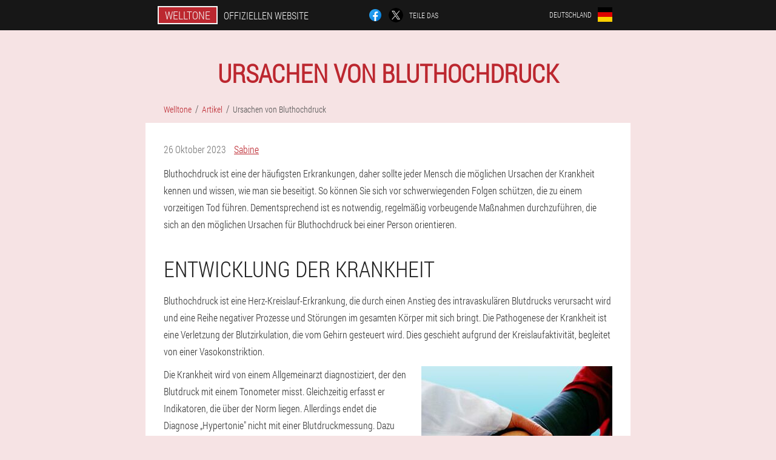

--- FILE ---
content_type: text/html; charset=UTF-8
request_url: https://deutschland.welltone-official.com/seiten/artikel/9-ursachen-von-bluthochdruck
body_size: 13944
content:

<!DOCTYPE html>
<html lang="de">
<head>
	<meta name="viewport" content="width=device-width, initial-scale=1.0">
	<meta http-equiv="Content-Type" content="text/html; charset=utf-8">
	<title>Menschlicher Bluthochdruck: Ursachen, Anzeichen und Mechanismus der Entwicklung von Bluthochdruck | Offiziellen Website Welltone</title>
	<meta name="description" content="Welche Faktoren beeinflussen das Auftreten von Bluthochdruck? Welche inneren Krankheiten provozieren die Krankheit? Wie kann man negative Auswirkungen auf den Körper verhindern? Äußere und innere Ursachen von Bluthochdruck. ">

<link href="/css/css-style310.css" rel="stylesheet">
<link rel="preload" href="/css/css-style310.css" as="style">
<link rel="preload" href="/fonts/RobotoCondensedLight.woff" as="font" type="font/woff2" crossorigin>
	
	<link rel="alternate" href="https://welltone-official.com/κελιά/άρθρα/9_αιτίες υπέρτασης" hreflang="el" />
	<link rel="alternate" href="https://deutschland.welltone-official.com/seiten/artikel/9_Ursachen von Bluthochdruck" hreflang="de" />
	<link rel="alternate" href="https://spain.welltone-official.com/células/artículos/9_causas de la hipertensión" hreflang="es" />
	<link rel="alternate" href="https://spain-eu.welltone-official.com/elementua/artikuluak/9_hipertentsioaren arrazoiak" hreflang="eu-ES" />
	<link rel="alternate" href="https://spain-gl.welltone-official.com/célula/artigos/9_causas da hipertensión" hreflang="gl-ES" />
	<link rel="alternate" href="https://italy.welltone-official.com/bloccare/articoli/9_cause dell'ipertensione" hreflang="it" />
	<link rel="alternate" href="https://portugal.welltone-official.com/páginas/artigos/9_causas da hipertensão" hreflang="pt" />
	<link rel="alternate" href="https://portugal-gl.welltone-official.com/información/artigos/9_Causas da presión arterial alta" hreflang="gl-PT" />
	<link rel="alternate" href="https://france.welltone-official.com/élément/des_articles/9_causes de l'hypertension" hreflang="fr" />
	<link rel="alternate" href="https://bulgaria.welltone-official.com/име/статии/9_причини за хипертония" hreflang="bg" />
	<link rel="alternate" href="https://belgium.welltone-official.com/cellule/des-articles/9_Causes de l'hypertension artérielle" hreflang="fr-BE" />
	<link rel="alternate" href="https://austria.welltone-official.com/name/artikel/9_Ursachen von Bluthochdruck" hreflang="de-AT" />
	<link rel="alternate" href="https://hungary.welltone-official.com/sejtek/cikkek/9_a magas vérnyomás okai" hreflang="hu" />
	<link rel="alternate" href="https://cyprus.welltone-official.com/στοιχείο/άρθρα/9_Αιτίες υψηλής αρτηριακής πίεσης" hreflang="el-CY" />
	<link rel="alternate" href="https://cyprus-tr.welltone-official.com/hücreler/nesne/9_hipertansiyon nedenleri" hreflang="tr-CY" />
	<link rel="alternate" href="https://luxembourg.welltone-official.com/blockéieren/artikelen/9_Ursaachen vun Hypertonie" hreflang="lb" />
	<link rel="alternate" href="https://luxembourg-fr.welltone-official.com/info/des-articles/9_causes de l'hypertension" hreflang="fr-LU" />
	<link rel="alternate" href="https://netherlands.welltone-official.com/blok/lidwoord/9_oorzaken van hypertensie" hreflang="nl" />
	<link rel="alternate" href="https://poland.welltone-official.com/strona/artykuły/9_przyczyny nadciśnienia" hreflang="pl" />
	<link rel="alternate" href="https://romania.welltone-official.com/nume/articole/9_cauzele hipertensiunii arteriale" hreflang="ro" />
	<link rel="alternate" href="https://slovakia.welltone-official.com/oddiel/články/9_príčiny hypertenzie" hreflang="sk" />
	<link rel="alternate" href="https://slovenia.welltone-official.com/blokiraj/članki/9_vzroki hipertenzije" hreflang="sl" />
	<link rel="alternate" href="https://croatia.welltone-official.com/ćelija/članci/9_uzroci hipertenzije" hreflang="hr" />
	<link rel="alternate" href="https://czech.welltone-official.com/info/články/9_příčiny hypertenze" hreflang="cs" />
	<link rel="alternate" href="https://switzerland.welltone-official.com/seiten/artikel/9_Ursachen von Bluthochdruck" hreflang="de-CH" />
	<link rel="alternate" href="https://switzerland-fr.welltone-official.com/info/des_articles/9_causes de l'hypertension" hreflang="fr-CH" />
	<link rel="alternate" href="https://switzerland-it.welltone-official.com/bloccare/articoli/9_Cause della pressione alta" hreflang="it-CH" />
	<link rel="alternate" href="https://latvia.welltone-official.com/bloķēt/raksti/9_hipertensijas cēloņi" hreflang="lv" />
	<link rel="alternate" href="https://lithuania.welltone-official.com/skyriai/straipsniai/9_hipertenzijos priežastys" hreflang="lt" />
			<link href="/images/favicon.ico" rel="shortcut icon">
		


	
<meta name="google-site-verification" content="mampnM8XvgsF-tfqpNnrPwkRcAD2PWdyiunlQN8Miiw" />	
	


<script  type="text/javascript">
function gvivzemh(id) 
{
	var selector = document.getElementById(id);
	
	if(selector.classList.contains("active"))
	{
		selector.classList.remove("active");
	}
	else
	{
		selector.classList.add("active");
		
		document.onclick = function(e) {
			onclick(e, id);
		}

		
	}
	
}
	
function onclick(e, id) {
  e = e || window.event;
  var target = e.target || e.srcElement;
  var selector = document.getElementById(id);

  while (target.parentNode && target.tagName.toLowerCase() != 'body') {
    if (target == selector) {
      return;
    }
    target = target.parentNode;
  }
	selector.classList.remove("active");
}
	
</script>
	
	
</head>	
<body class="gsgz_484__teoq">
<header>
	<div class="cbwmi-286_qj">
		
		<div class="jkmya-774_o enkqc-791_iabs">			
			
		<div class="gvja_821-cc"><a href="/" class="ciea_843__kh"><div class="q_264-gxmu"><span class="uvdmj-576_ywhmm">Welltone</span> <span class="md_89-mbneq">Offiziellen Website</span></div></a></div>


		<div class="dlt-661_njinh">
<a rel="noopener noreferrer nofollow" target="_blank" class="li-617_glaw" href="https://www.facebook.com/sharer/sharer.php?u=deutschland.welltone-official.com"><div><span title="Facebook"></span></div></a>
<a rel="noopener noreferrer nofollow" target="_blank" class="ehi_60__w" href="https://x.com/share?text=Menschlicher Bluthochdruck: Ursachen, Anzeichen und Mechanismus der Entwicklung von Bluthochdruck | Offiziellen Website Welltone&url=deutschland.welltone-official.com"><div><span title="X"></span></div></a>
<span class="bpeh-564_xb">Teile das</span></div>
		<div class="fbe_839__ibe"><div class="zvff_564__i">
<div class="mcbj-660_ihfg" id="mcbj-660_ihfg">		
<div class="gkeb_651-dq" onclick="gvivzemh('mcbj-660_ihfg')">
<div class="k-843_c"><span>Deutschland</span></div>
<div class="qev_866__d"><div class="b_306-bnewg"><img src="/images/2mjxulhsymsyz3o.png" alt="Flagge (Deutschland)"></div></div>
</div>
<div class="betr_872-ldqp">
<ul>
		<li><a href="https://welltone-official.com/κελιά/άρθρα/9_αιτίες υπέρτασης" rel="alternate"><div class="gqefb_126-ef">Ελλάδα</div><div class="zle-424_dj"><div class="em_728-tb"><img src="https://welltone-official.com/images/zgbdjvfwf6xpewa2dby.png"></div></div></a></li><li><a href="https://spain.welltone-official.com/células/artículos/9_causas de la hipertensión" rel="alternate"><div class="gqefb_126-ef">España</div><div class="zle-424_dj"><div class="em_728-tb"><img src="https://spain.welltone-official.com/images/qlvubzuceoh2u.png"></div></div></a></li><li><a href="https://italy.welltone-official.com/bloccare/articoli/9_cause dell'ipertensione" rel="alternate"><div class="gqefb_126-ef">Italia</div><div class="zle-424_dj"><div class="em_728-tb"><img src="https://italy.welltone-official.com/images/p2yr6e5kgshca7de5.png"></div></div></a></li><li><a href="https://portugal.welltone-official.com/páginas/artigos/9_causas da hipertensão" rel="alternate"><div class="gqefb_126-ef">Portugal</div><div class="zle-424_dj"><div class="em_728-tb"><img src="https://portugal.welltone-official.com/images/37d22k08yl.png"></div></div></a></li><li><a href="https://france.welltone-official.com/élément/des_articles/9_causes de l'hypertension" rel="alternate"><div class="gqefb_126-ef">France</div><div class="zle-424_dj"><div class="em_728-tb"><img src="https://france.welltone-official.com/images/vsxc7kdjfdoteqw.png"></div></div></a></li><li><a href="https://bulgaria.welltone-official.com/име/статии/9_причини за хипертония" rel="alternate"><div class="gqefb_126-ef">България</div><div class="zle-424_dj"><div class="em_728-tb"><img src="https://bulgaria.welltone-official.com/images/4pg00alx9ptxbj6hto.png"></div></div></a></li><li><a href="https://belgium.welltone-official.com/cellule/des-articles/9_Causes de l'hypertension artérielle" rel="alternate"><div class="gqefb_126-ef">Belgique</div><div class="zle-424_dj"><div class="em_728-tb"><img src="https://belgium.welltone-official.com/images/u1zkkc79fzxq65.png"></div></div></a></li><li><a href="https://austria.welltone-official.com/name/artikel/9_Ursachen von Bluthochdruck" rel="alternate"><div class="gqefb_126-ef">Österreich</div><div class="zle-424_dj"><div class="em_728-tb"><img src="https://austria.welltone-official.com/images/rh32l8awuj0hy.png"></div></div></a></li><li><a href="https://hungary.welltone-official.com/sejtek/cikkek/9_a magas vérnyomás okai" rel="alternate"><div class="gqefb_126-ef">Magyarország</div><div class="zle-424_dj"><div class="em_728-tb"><img src="https://hungary.welltone-official.com/images/y3qq0761numj8r4oz1h.png"></div></div></a></li><li><a href="https://cyprus.welltone-official.com/στοιχείο/άρθρα/9_Αιτίες υψηλής αρτηριακής πίεσης" rel="alternate"><div class="gqefb_126-ef">Κύπρος</div><div class="zle-424_dj"><div class="em_728-tb"><img src="https://cyprus.welltone-official.com/images/jfrlmgeorow.png"></div></div></a></li><li><a href="https://luxembourg.welltone-official.com/blockéieren/artikelen/9_Ursaachen vun Hypertonie" rel="alternate"><div class="gqefb_126-ef">Lëtzebuerg</div><div class="zle-424_dj"><div class="em_728-tb"><img src="https://luxembourg.welltone-official.com/images/xi0wljd83a2efalv.png"></div></div></a></li><li><a href="https://netherlands.welltone-official.com/blok/lidwoord/9_oorzaken van hypertensie" rel="alternate"><div class="gqefb_126-ef">Nederland</div><div class="zle-424_dj"><div class="em_728-tb"><img src="https://netherlands.welltone-official.com/images/ddjc8d7igpv124qnadc.png"></div></div></a></li><li><a href="https://poland.welltone-official.com/strona/artykuły/9_przyczyny nadciśnienia" rel="alternate"><div class="gqefb_126-ef">Polska</div><div class="zle-424_dj"><div class="em_728-tb"><img src="https://poland.welltone-official.com/images/a5345fmg2e9lln8bg0t.png"></div></div></a></li><li><a href="https://romania.welltone-official.com/nume/articole/9_cauzele hipertensiunii arteriale" rel="alternate"><div class="gqefb_126-ef">România</div><div class="zle-424_dj"><div class="em_728-tb"><img src="https://romania.welltone-official.com/images/bhx5tldfvc5.png"></div></div></a></li><li><a href="https://slovakia.welltone-official.com/oddiel/články/9_príčiny hypertenzie" rel="alternate"><div class="gqefb_126-ef">Slovensko</div><div class="zle-424_dj"><div class="em_728-tb"><img src="https://slovakia.welltone-official.com/images/xuqkpgncbw.png"></div></div></a></li><li><a href="https://slovenia.welltone-official.com/blokiraj/članki/9_vzroki hipertenzije" rel="alternate"><div class="gqefb_126-ef">Slovenija</div><div class="zle-424_dj"><div class="em_728-tb"><img src="https://slovenia.welltone-official.com/images/4foln4o3urb2f.png"></div></div></a></li><li><a href="https://croatia.welltone-official.com/ćelija/članci/9_uzroci hipertenzije" rel="alternate"><div class="gqefb_126-ef">Hrvatska</div><div class="zle-424_dj"><div class="em_728-tb"><img src="https://croatia.welltone-official.com/images/ux8ht3kc1ibjeisymk.png"></div></div></a></li><li><a href="https://czech.welltone-official.com/info/články/9_příčiny hypertenze" rel="alternate"><div class="gqefb_126-ef">Česká republika</div><div class="zle-424_dj"><div class="em_728-tb"><img src="https://czech.welltone-official.com/images/y3dx6pnlq3.png"></div></div></a></li><li><a href="https://switzerland.welltone-official.com/seiten/artikel/9_Ursachen von Bluthochdruck" rel="alternate"><div class="gqefb_126-ef">Schweiz</div><div class="zle-424_dj"><div class="em_728-tb"><img src="https://switzerland.welltone-official.com/images/n9bq8wlmnnwz.png"></div></div></a></li><li><a href="https://latvia.welltone-official.com/bloķēt/raksti/9_hipertensijas cēloņi" rel="alternate"><div class="gqefb_126-ef">Latvija</div><div class="zle-424_dj"><div class="em_728-tb"><img src="https://latvia.welltone-official.com/images/0ur2uz0aiw9.png"></div></div></a></li><li><a href="https://lithuania.welltone-official.com/skyriai/straipsniai/9_hipertenzijos priežastys" rel="alternate"><div class="gqefb_126-ef">Lietuva</div><div class="zle-424_dj"><div class="em_728-tb"><img src="https://lithuania.welltone-official.com/images/h8cros60uho38ln3nw.png"></div></div></a></li>	
</ul>
</div></div></div></div>
			
		</div>

	</div>

</header>
	
	
	
	
	
	
	
<section class="enkqc-791_iabs jym-506_qfrj">
<article class="diw-169_wac" itemscope itemtype="https://schema.org/Article">
<h1 itemprop="headline">Ursachen von Bluthochdruck</h1>
<ul class="c_157__tfb" itemscope="" itemtype="https://schema.org/BreadcrumbList">
<meta itemprop="name" content="Seitennavigation Welltone" />
<meta itemprop="itemListOrder" content="Ascending" />	
<meta itemprop="numberOfItems" content="3" />	
<li itemprop="itemListElement" itemscope="" itemtype="https://schema.org/ListItem"><a itemprop="item" href="/"><span itemprop="name">Welltone</span></a><meta itemprop="position" content="0"></li><li itemprop="itemListElement" itemscope="" itemtype="https://schema.org/ListItem"><a itemprop="item" href="/seiten/artikel/"><span itemprop="name">Artikel</span></a><meta itemprop="position" content="1"></li><li class="active" itemprop="itemListElement" itemscope="" itemtype="https://schema.org/ListItem"><a itemprop="item" href="/artikel/9-ursachen-von-bluthochdruck"><span itemprop="name">Ursachen von Bluthochdruck</span></a><meta itemprop="position" content="2"></li></ul>
<div class="dbf_413-xunv unwsi-518_bc" itemprop="articleBody">
<div class="hth_20-pd"><time itemprop="datePublished" pubdate datetime="2023-10-26T04:46:25Z" class="f_811-xfc" title="26 Oktober 2023">26 Oktober 2023</time>
<address itemprop="author" itemscope itemtype="https://schema.org/Person" class="ew_940-mf"><a rel="author" itemprop="url" href="https://deutschland.welltone-official.com/seiten/autor/13-sabine"><span itemprop="name">Sabine</span></a></address></div>
<p>Bluthochdruck ist eine der häufigsten Erkrankungen, daher sollte jeder Mensch die möglichen Ursachen der Krankheit kennen und wissen, wie man sie beseitigt. So können Sie sich vor schwerwiegenden Folgen schützen, die zu einem vorzeitigen Tod führen. Dementsprechend ist es notwendig, regelmäßig vorbeugende Maßnahmen durchzuführen, die sich an den möglichen Ursachen für Bluthochdruck bei einer Person orientieren.</p>
<h2>Entwicklung der Krankheit</h2>
<p>Bluthochdruck ist eine Herz-Kreislauf-Erkrankung, die durch einen Anstieg des intravaskulären Blutdrucks verursacht wird und eine Reihe negativer Prozesse und Störungen im gesamten Körper mit sich bringt. Die Pathogenese der Krankheit ist eine Verletzung der Blutzirkulation, die vom Gehirn gesteuert wird. Dies geschieht aufgrund der Kreislaufaktivität, begleitet von einer Vasokonstriktion.</p>
<img itemprop="image" alt="Durch die Messung des Blutdrucks mit einem Tonometer kann ein Arzt Bluthochdruck bei einem Patienten erkennen. " src="/images/artikel/82/Durch%20die%20Messung%20des%20Blutdrucks%20mit%20einem%20Tonometer%20kann%20ein%20Arzt%20Bluthochdruck%20bei%20einem%20Patienten%20erkennen.%20.jpg" class="imgblock right center_mob"><p>Die Krankheit wird von einem Allgemeinarzt diagnostiziert, der den Blutdruck mit einem Tonometer misst. Gleichzeitig erfasst er Indikatoren, die über der Norm liegen. Allerdings endet die Diagnose „Hypertonie" nicht mit einer Blutdruckmessung. Dazu müssen Sie mehrere Tage lang in einem ruhigen und aktiven Zustand erhöhte Indikatoren aufzeichnen.</p>
<p>Viele Menschen glauben, dass Bluthochdruck erst im Alter auftritt, doch das ist ein Irrglaube. Heutzutage registrieren Experten zunehmend eine juvenile arterielle Hypertonie, die durch eine schlechte Umgebung, schlechte Ernährung und andere Faktoren verursacht wird. Dies ist es, was tatsächlich zu Bluthochdruck bei einer Person führen kann. </p>
<p>Die Entwicklung von Bluthochdruck bei Männern kann bereits in der Jugend beginnen, zu einem Zeitpunkt, zu dem Frauen noch recht gesund sind. Der weibliche Körper ist aufgrund des ihn unterstützenden Hormons weniger anfällig für Krankheiten. In den Wechseljahren wird es jedoch nicht mehr produziert und bietet keinen Schutz mehr, was zur Entwicklung eines erhöhten intravaskulären Drucks führt. Deshalb gleicht sich die Inzidenzrate bei Männern und Frauen erst im Alter an.</p>
<p>Bereits 1948 begann ein praktischer Arzt über die Entstehung von Bluthochdruck zu sprechen, woraufhin seine Theorie von einem Kardiologen zusammen mit einem Team aus medizinischem Personal unterstützt wurde.</p>
<p>Dann stellte sich heraus, dass die wahre Ursache für die Entstehung von Bluthochdruck eine Fehlfunktion des höheren Nervensystems ist, das sich in der Medulla oblongata, im Hypothalamus und in der Großhirnrinde befindet. Diese Gehirnsysteme helfen bei der Regulierung des Gefäßtonus, was zu verstärkten tonischen Kontraktionen der Arteriolen führt.</p>
<p>Funktionsstörungen des Nervensystems können die Reihenfolge biochemischer Prozesse im Körper verändern. Dies führt zu einer erhöhten Aktivität der hypothalamischen Zentren des sympathischen Teils des Zentralnervensystems und beeinflusst das Gefäßsystem. Gleichzeitig wurde auch eine Erhöhung des Tonus des sympathoadrenalen Systems festgestellt. </p>
<p>Äußerer Bluthochdruck ist eine nervöse Anspannung, zu der negative Emotionen und andere Faktoren gehören, die das Nervensystem reizen (einschließlich psychischer Traumata). Sie verursachen eine Stagnation der Erregungsherde im Zentralnervensystem und tragen auch zur Störung des intravaskulären Tonus und der Regulation bei.</p>
<p>Interner Bluthochdruck ist eine Abweichung des Nervensystems, die durch seine Eigenschaften und Reaktion auf Reizstoffe verursacht wird, die sich im Laufe des menschlichen Lebens angesammelt haben (einschließlich Infektionen, die die Aktivität des Zentralnervensystems beeinträchtigen). Dazu gehören auch angeborene, erbliche Merkmale, endokrin-nervöse Abweichungen/Veränderungen ähnlich neurotischen Störungen in den Wechseljahren der Frau.</p>
<p>Kardiologen glauben, dass Bluthochdruck eine hypersthenische Erkrankung ist, die durch nervöse Anspannung verursacht wird. Gleichzeitig werden bei Bluthochdruckpatienten keine schwachen, sondern verstärkte Prozesse im Zentralnervensystem beobachtet. Daher ist die Erkrankung bei Menschen mit erhöhter neurophysischer Aktivität äußerst selten. Bei der Untersuchung eines Patienten ziehen Ärzte nicht ausschließlich äußere oder innere Faktoren heran, sondern berücksichtigen deren Kombination. Auf diese Weise können sie die genauesten Informationen über die Ursachen von Bluthochdruck erhalten und die wirksamste Therapie verschreiben.</p>
<h2>Ursachen</h2>
<p>In der Medizin ist es üblich, die Ursachen von Bluthochdruck bedingt in äußere und innere zu unterteilen.</p>
<p>Zu den äußeren Faktoren, die Bluthochdruck hervorrufen, gehören ein irrationaler Lebensstil, zu dem schlechte Ernährung, der Missbrauch von fetthaltigen, salzigen und süßen Lebensmitteln gehören, sowie:</p>
<ul><li>Regelmäßiger Konsum von alkoholischen Getränken und Drogen.</li>
<li>Rauchen.</li>
<li>Häufige Belastung durch Stresssituationen. In diesem Fall sollten Sie Ihren nervösen Arbeitsplatz wechseln und die Beziehungen zu Ihrer Familie verbessern.</li>
<li>Regelmäßige emotionale Ausbrüche (negativ).</li>
<li>Inaktive Lebensaktivität. Wenn die Arbeit eines Patienten mit Bluthochdruck einen ständigen Aufenthalt im Büro erfordert, ist es notwendig, Sportanlagen aufzusuchen und morgens joggen zu gehen.</li>
<li>Falsche Einnahme von Medikamenten. Sie sollten alle Nebenwirkungen der verwendeten Medikamente kennen, diese streng nach ärztlicher Verordnung anwenden und solche ausschließen, die zu einem Anstieg des intravaskulären Drucks beitragen. </li>
</ul>
<p>Jede menschliche Handlung beeinflusst die Gesundheit im guten oder schlechten Sinne, und angesichts der aktuellen Umweltbelastung, dem Höhepunkt des Schadstoffverbrauchs, verdoppelt sich für den Menschen sein Risiko.</p>
<h3>Falsche Ernährung</h3>
<p>Schlechte Gewohnheiten/mangelhafte Ernährung tragen zu Stoffwechselstörungen bei und vergiften den Körper Tag für Tag. Dadurch werden die Blutgefäße verengt oder verstopft, was den normalen Blutfluss im ganzen Körper verhindert und zu einer schlechten Durchblutung führt.</p>
<p>Übergewicht beim Menschen ist die Hauptursache für arterielle Hypertonie. Darunter leiden viele Organe und Systeme des Körpers. Am häufigsten tritt Übergewicht im Alter auf und führt zu unterschiedlichen Leistungsstörungen des Herzens und der Blutgefäße.</p>
<p>Probleme im Zusammenhang mit Übergewicht entstehen durch einen sitzenden Lebensstil, eine unausgewogene Ernährung mit einem Überschuss an fetthaltigen, salzigen und süßen Lebensmitteln, die den Cholesterinspiegel im Blut erhöhen. Die ersten Anzeichen einer durch Fettleibigkeit verursachten Hypertonie sind die Dicke der Fettschicht und der Taillendurchmesser. Wenn er bei Männern 94 cm überschreitet, ist es an der Zeit, radikale Maßnahmen zum Abnehmen zu ergreifen, und bei Frauen beträgt dieser Wert 80 cm.</p>
<img itemprop="image" alt="Die Ursachen für Bluthochdruck sind Fettleibigkeit und falsche Ernährung. " src="/images/artikel/82/Die%20Ursachen%20für%20Bluthochdruck%20sind%20Fettleibigkeit%20und%20falsche%20Ernährung.%20.jpg" class="imgblock right center_mob"><p>Statistiken zufolge leiden etwa 30 % der Männer über 35 Jahre und 50 % der Frauen an Fettleibigkeit. Es ist jedoch unmöglich, für alle Menschen die gleiche Ernährungsweise festzulegen. Dies liegt an den individuellen Merkmalen des Körpers und der Lebensaktivität, da Menschen mit einer sitzenden Lebensweise weniger Kalorien benötigen (wie auch kleine Menschen), während große und aktive Menschen mehr Kalorien benötigen. Um Ihr Gewicht zu normalisieren, müssen Sie daher einen Ernährungsberater konsultieren und sich körperlich betätigen.</p>
<p>Bei einer unausgewogenen Ernährung wird ein erhöhter Cholesteringehalt im Blutplasma beobachtet, da dieses Enzym zusammen mit der Nahrung in den Körper gelangt (es wird auch vom Körper selbst produziert). Infolgedessen trägt überschüssiges Cholesterin zur Zerstörung und Verringerung der Leberleistung sowie zum Auftreten von Bluthochdruck und Fettleibigkeit bei.</p>
<p>Ein qualifizierter Ernährungsberater führt bei der Untersuchung des Patienten eine Studie durch und schließt dann folgende Lebensmittel aus: fetter Fisch und Fleisch, tierische Fette, Leberprodukte und verschreibt Gerichte mit Pflanzenölen, die den Cholesterinspiegel im Blutplasma senken. </p>
<blockquote><p>Eine große Menge an verzehrtem Salz und salzigen Lebensmitteln sind die häufigsten Ursachen für Bluthochdruck, die sich negativ auf den Körper im Allgemeinen auswirken, da sie zur Flüssigkeitsansammlung im Körper beitragen.</p>
</blockquote>
<p>Es ist erwiesen, dass ein Überschuss an Natriumchlorid zu Salzhochdruck, Schwellungen, Atembeschwerden und Herzschmerzen führt. Bei der Untersuchung wurde festgestellt, dass sich der Zustand von Menschen, die sich weigerten, viel Salz zu sich zu nehmen, größtenteils wieder normalisierte, da laut Statistik 1 g Natriumchlorid den Blutdruck um 1 mm erhöht. rt. Kunst.</p>
<h3>Bewegungsmangel und Stress</h3>
<p>Bei sitzender Tätigkeit und einem inaktiven Lebensstil stagniert das Blut in den Gefäßen, wodurch diese sich verengen und die Herzleistung sinkt. Wenn Sie keinen Sportverein besuchen, ist es unmöglich, den Normalzustand des Gefäß-Herz-Systems wiederherzustellen, und dies wird in Zukunft zu unvorhersehbaren Folgen führen.</p>
<p>Stresssituationen und Gefühlsausbrüche sind ein negativer Faktor für den Körper, denn in diesen Momenten verändert sich die Herztätigkeit und der Puls beschleunigt sich. Vor dem Hintergrund verengter Blutgefäße verfügt das Herz nicht über genügend Blut, um es zu ernähren, und in der Folge kommt es zu Sauerstoffmangel im gesamten Körper. Wenn es regelmäßig zu Stresssituationen am Arbeitsplatz oder in der Familie kommt, sollten dringend Maßnahmen ergriffen werden, um die normale Herzfunktion wiederherzustellen und schwerwiegende Folgen zu verhindern. </p>
<h3>Alter</h3>
<p>Es wurde auch darauf hingewiesen, dass die Ursachen von Bluthochdruck auch von der Alterskategorie abhängen.</p>
<p>Bei der Durchführung zahlreicher Studien an Menschen unterschiedlichen Alters haben Experten folgendes Muster festgestellt: Ungefähr alle 10 bis 20 Jahre steigen die normalen intravaskulären Druckwerte einer Person auf natürliche Weise an, und eine Diagnose wird gestellt, wenn die Gefahrenzone regelmäßig erreicht wird.</p>
<table><thead><tr><th>Alter der Person</th>
<th></th>
<th>Druck – systolisch</th>
<th></th>
<th></th>
<th>Diastolisch</th>
<th></th>
</tr>
<tr><th></th>
<th>Endeffekt</th>
<th>Oberer, höher</th>
<th>Gefährlicher Bereich</th>
<th>Endeffekt</th>
<th>Oberer, höher</th>
<th>Gefährlicher Bereich</th>
</tr>
</thead>
<tbody><tr><td>15</td>
<td>80</td>
<td>120</td>
<td>120-130</td>
<td>50</td>
<td>80</td>
<td>80-90</td>
</tr>
<tr><td>16-29</td>
<td>90</td>
<td>130</td>
<td>130-139</td>
<td>60</td>
<td>85</td>
<td>85-90</td>
</tr>
<tr><td>30-39</td>
<td>90</td>
<td>130</td>
<td>130-139</td>
<td>60</td>
<td>90</td>
<td>90-94</td>
</tr>
<tr><td>60-69</td>
<td>100</td>
<td>150</td>
<td>150-190</td>
<td>60</td>
<td>90</td>
<td>90-94</td>
</tr>
</tbody>
</table>
<img itemprop="image" alt="Wird Bluthochdruck festgestellt, verschreibt der Kardiologe die notwendigen Medikamente" src="/images/artikel/82/Wird%20Bluthochdruck%20festgestellt,%20verschreibt%20der%20Kardiologe%20die%20notwendigen%20Medikamente.jpg" class="imgblock right center_mob"><p>Die Entwicklung von Bluthochdruck in jungen Jahren ist möglich, wenn die Obergrenze der Normalwerte überschritten wird. Der Grund für diese Abweichung kann in folgenden Störungen im Körper liegen: wenn sich die Funktionalität des endokrinen Systems oder der Hormonspiegel aufgrund von Veränderungen ändert bis zur Pubertät (während der die Beziehung zwischen der endokrinen und nervösen Regulierung des arteriellen Blutes gestört ist) Druck).</p>
<p><strong>Mit einem starken Rückgang der Leistung der Gonaden bei reifen Frauen und Männern beginnt sich aufgrund der Instabilität des intravaskulären Drucks aktiv Bluthochdruck zu entwickeln.</strong></p>
<p>Allerdings kann sich diese hypertensive Manifestation mit der Zeit normalisieren.</p>
<h3>Interne Gründe</h3>
<p>Interne Ursachen der arteriellen Hypertonie entstehen durch bestehende Erkrankungen des Patienten, die einen Blutdruckanstieg hervorrufen. Diese beinhalten:</p>
<ul><li>Übermäßige Mengen an Kalzium im Blutplasma.</li>
<li>Versagen der Nierenfunktion.</li>
<li>Diabetes mellitus.</li>
<li>Chronische Krankheiten infektiösen Ursprungs.</li>
<li>Genetische Veranlagung zu Bluthochdruck.</li>
</ul>
<p>Insulin ist ein Hormon, das für die Menge an Glukose im Blut verantwortlich ist und diese zu den Körperzellen leitet. Es erweitert auch die Blutgefäße. In normalen Mengen verursacht es keinen Schaden, aber wenn es im Übermaß vorhanden ist (bei Diabetes), führt es zu einem Anstieg des Blutdrucks und einer Prädisposition für die Entwicklung von Arteriosklerose und beeinflusst indirekt den Zustand der Blutgefäße, die Dicke der Blutgefäße Gefäßlumen und -wände. </p>
<p>Glomerulonephritis, Pyelonephritis, Urolithiasis – diese Krankheiten werden durch eine Verengung der Nierenarterien verursacht, was zu einer Nierenhypertonie führt. In diesem Fall wird die Blutzirkulation im Organ gestört und es kommt zu einer erhöhten Produktion von Angiotensin und Renin, was zu einem Widerstand in den Gefäßen und einem Anstieg der Tonometerwerte führt. In chronischen Fällen sind hormonelle Veränderungen möglich, ausgelöst durch einen erhöhten intravaskulären Druck.</p>
<p>Darüber hinaus können nicht nur Nierenerkrankungen zu Bluthochdruck führen, sondern im Gegenteil auch periodisch auftretende Pathologien zu Nierenerkrankungen.</p>
<p>Die Ursachen der arteriellen Hypertonie infolge von Nebennierentumoren sind Phäochromozytome und Aldosterome. Diese Krankheiten betreffen paarige endokrine Drüsen, die Hormone produzieren, die den intravaskulären Druck beeinflussen und sich oben in der Niere befinden. Bei einem Tumor - Aldosterom - steigt die Menge an Aldosteron im Blutplasma. Dies endet jedoch nicht mit Bluthochdruck, denn die Krankheit führt zu einem Verlust von Kalium, das über die Harnröhre ausgeschieden wird. </p>
<p>Beim Phäochromozytom wird eine große Menge des Hormons Adrenalin produziert, was zu einem Anstieg des Blutdrucks führt. Die Krankheit verursacht viele Symptome, die durch Fieber, plötzlichen Blutdruckanstieg, Hautrötung, vermehrtes Schwitzen und erhöhte Herzfrequenz gekennzeichnet sind.</p>
<p>Die Aortenkoarktation ist eine seltene angeborene Erkrankung. Gleichzeitig verengt sich der Bereich der Aorta, was die Nierendurchblutung behindert und zu einer aktiven Reninproduktion im Körper führt. Schilddrüsenerkrankungen – von der Schilddrüse produzierte Hormone können den gesamten Stoffwechsel im Körper regulieren. Wenn jedoch bei einem Patienten ein diffuser oder knotiger Kropf festgestellt wird, steigt die Menge an Schilddrüsenhormonen an, was zu Herzrasen und Bluthochdruck führt.</p>
<p>Dazu gehören auch die Ursachen der pulmonalen Hypertonie (intern), bei der es zu einer Verengung der Lungenarterien kommt, die ihre Funktionen nicht richtig erfüllen und eine Verschlechterung des Zustands des Patienten hervorrufen können. Bei pulmonaler Hypertonie kommt es zu einer Störung der Organstruktur, was zu einer alveolären Hypoxie führt. Diese Krankheit kann sich vor dem Hintergrund folgender Lungenerkrankungen entwickeln:</p>
<ul><li>Bronchiektasie. Bei der Erkrankung bilden sich Eiterungen und Hohlräume im unteren Bereich der Lunge. </li>
<li>Chronisch obstruktive Bronchitis verändert die Struktur der Lunge und verschließt die für den Luftdurchgang vorgesehenen Wege.</li>
<li>Die Fibrose des Lungengewebes ist durch Veränderungen im Gewebe selbst gekennzeichnet, bei denen normale Zellen durch Bindezellen ersetzt werden.</li>
</ul>
<p>Allerdings kann es neben Lungenerkrankungen, die diese Art von Bluthochdruck verursachen, auch Herzerkrankungen geben, die sich negativ auf die Leistungsfähigkeit des Gefäßsystems der Lunge auswirken. Dazu gehören: angeborene Defekte (Septumdefekte, offenes Foramen ovale) sowie andere Erkrankungen, die die Funktionalität des Herzmuskels beeinträchtigen und zu einer Blutstauung im Lungenkreislauf beitragen.</p>
<p>Zusätzlich zu den oben beschriebenen Gründen für das Auftreten von Bluthochdruck gibt es weitere Faktoren, zu denen der Zustand des Zentralnervensystems, seine Leistungsfähigkeit, sein Gleichgewicht (beeinflussende Nuancen, die eine Person normalerweise nicht bemerkt) gehören, nämlich: Veränderungen in der Farbe der Wandoberflächen, umgebende Gasverschmutzung und das Auftreten von Gerüchen. Forscher haben bewiesen, dass leuchtende orange und rote Farben die Erregung fördern und der Geruch von Rosenöl die Hauttemperatur erhöht, die Blutgefäße erweitert, den Puls verlangsamt und den Blutdruck senkt, während der Geruch von Ammoniak im Körper gegenteilige Reaktionen hervorruft. </p>
<p>Stadtbewohner leiden regelmäßig unter Abgasen mit hohem Blei-, Kohlenmonoxid- und anderen Schwermetallgehalt, die zu Störungen des Herz-Kreislauf- und Nervensystems führen.</p>
<h2>Versteckte Faktoren</h2>
<p>Der medizinischen Praxis zufolge leben viele Menschen ihr normales Leben, verspüren keine Anzeichen von Bluthochdruck und führen vorübergehendes Unwohlsein und Schwäche auf die Müdigkeit nach einem anstrengenden Arbeitstag zurück. Am häufigsten wird Bluthochdruck mit versteckten Symptomen bei einer zufälligen therapeutischen Untersuchung (wenn ein Arzt den Druck mit einem Tonometer misst) und zu Hause (vom Bluthochdruckpatienten selbst) entdeckt. Dann wird klar, dass die ständige negative Auswirkung auf den Körper nicht spurlos vorübergehen kann. Der Patient hat eine Frage, wie versteckte Herz-Kreislauf-Probleme erkannt und beseitigt werden können.</p>
<img itemprop="image" alt="Bluthochdruckpatienten müssen ein Tonometer kaufen und regelmäßig ihren Blutdruck messen. " src="/images/artikel/82/Bluthochdruckpatienten%20müssen%20ein%20Tonometer%20kaufen%20und%20regelmäßig%20ihren%20Blutdruck%20messen.%20.jpg" class="imgblock right center_mob"><p>Sowohl Frauen als auch Männer können Anfälle von Bluthochdruck gleichermaßen nicht verspüren. Allerdings ist die Wahrscheinlichkeit, dass Angehörige des stärkeren Geschlechts an asymptomatischer Hypertonie sterben, höher.</p>
<p>Nach der Untersuchung von mehr als einem Dutzend Patienten mit asymptomatischer Hypertonie konnten Wissenschaftler noch keine Antwort auf die Frage finden, warum die Krankheit keine Schmerzen verursacht, aber die Wirkung dieselbe ist? Sie neigen dazu zu glauben, dass die Hauptursachen für latenten Bluthochdruck im Konsum alkoholischer Getränke und regelmäßiger Belastung durch Stresssituationen (begleitet von ungünstigen Emotionen) liegen.</p>
<p>Wenn bei einem Patienten daher regelmäßig Kopfschmerzen, Taubheitsgefühl im linken Arm, Gefäßpulsation in der Schläfenzone, leichtes Drücken oder Schmerzen in der Brust, schneller Herzschlag und Kurzatmigkeit auftreten, zeigt der Bluthochdruck nur minimale Anzeichen.</p>
<p>Wenn Sie Abweichungen in der Leistung des Gefäß-Herz-Systems feststellen, sollten Sie den Druck zu Hause regelmäßig mit einem Tonometer messen (mindestens 5-mal täglich, auch nachts). Zeigt das Gerät einen Druckwert von 140/90 oder mehr an, sollten Sie sofort einen Krankenwagen rufen, da die asymptomatische Form besonders gefährlich ist. Ohne starke Schmerzen zu verursachen, bemerkt eine Person möglicherweise keinen signifikanten Druckanstieg (oder bleibt bei der Abweichung ruhig), was zu unvorhergesehenen Folgen und sogar zum Tod führen kann. </p>
<p>Wenn eine chronische Hypertonie festgestellt wird, sollten Sie die Medikamente regelmäßig und streng nach Anweisung Ihres Arztes einnehmen, keine Dosen auslassen oder die Dosierung ohne sein Wissen ändern. Lassen Sie sich mindestens alle 6 Monate von einem Kardiologen untersuchen, um die Verschreibung zu klären und Komplikationen (Myokardinfarkt, Arteriosklerose und hypertensive Krise) zu vermeiden.</p>
<h2>Wie erhält man genaue Ergebnisse?</h2>
<ol><li>Messen Sie Blutdruckindikatoren ausschließlich in einer ruhigen Umgebung, sitzend mit geradem Rücken, auf eine Stuhllehne gelehnt (im entspannten Zustand).</li>
<li>Tragen Sie lockere Kleidung.</li>
<li>Nehmen Sie die Messung frühestens eine Stunde nach dem Essen vor. Außerdem sollten Sie für 60 Minuten mit dem Rauchen und Kaffeetrinken aufhören.</li>
<li>Reden Sie nicht.</li>
<li>Vor dem Eingriff sollten Sie sich mindestens 5 Minuten hinlegen.</li>
<li>Messen Sie den Blutdruck 2-3 Mal an beiden Armen.</li>
</ol>
<p>Wenn Sie diese Empfehlungen berücksichtigen, können Sie zu Hause und ohne fremde Hilfe echte Daten erhalten. Es wird empfohlen, den Druck bei geringsten Kopfschmerzen, Brustdruck und anderen Symptomen zu messen und bei Feststellung erhöhter Werte sofort einen Arzt aufzusuchen, da eine im Frühstadium erkannte Hypertonie die vollständige Beseitigung der Krankheit ermöglicht.</p>
<p>Dieser Ansatz zur Diagnose latenter Hypertonie ermöglicht es Ihnen, die Krankheit selbst zu identifizieren. Oft manifestiert sich die Krankheit nicht während einer ärztlichen Untersuchung, sondern zu Hause beginnt sie aktiv voranzuschreiten. Wenn Sie also Ihren Blutdruck zu Hause überprüfen, können Sie die Krankheit rechtzeitig bemerken und feststellen, dass abnormale Werte festgestellt werden, die viel über dem Normalwert liegen , Rufen Sie einen Krankenwagen.</p>
<p>Daher hat Bluthochdruck wie jede Krankheit Symptome und Ursachen, Sie sollten jedoch nicht auf größere Funktionsstörungen des Herz-Kreislauf-Systems oder ernsthaften Behandlungsbedarf (Schmerzen) warten. Dies ist mit dem Übergang der Krankheit zu komplizierten Formen behaftet, die zum Tod führen. Um sich zu schützen, wird empfohlen, ein Tonometer zu kaufen und regelmäßig die Druckwerte zu messen. Bei häufigen Abweichungen sollten Sie einen Arzt zur Notfallbehandlung aufsuchen.</p>
</div>
<div itemprop="publisher" itemscope itemtype="https://schema.org/Organization">
<link itemprop="url" href="/">
<meta itemprop="name" content="Welltone">
<meta itemprop="description" content="Vorbeugung von Bluthochdruck bei Bluthochdrucksymptomen - Welltone-Tropfen. In Deutschland können sie auf der offiziellen Website des Produkts zu einem günstigen Preis mit 50% Rabatt gekauft werden">
<div itemprop="logo" itemscope itemtype="https://www.schema.org/ImageObject">
<link itemprop="url" href="/images/favicon.ico">
</div>
</div>
<meta itemprop="dateModified" content="2023-10-26T04:46:25Z">
<link itemprop="mainEntityOfPage" href="https://deutschland.welltone-official.com/seiten/artikel/9_Ursachen%20von%20Bluthochdruck">
</article>

	
	
<aside class="ez_136-v zj_882-hlgdc">
<h2>Neue Artikel</h2>
<div class="j_301__uha unwsi-518_bc">
<ul>
<li>
	<article itemscope itemtype="https://schema.org/NewsArticle">
	<a href="/seiten/artikel/13-erhöhter-blutdruck"><div class="jdjue_404-fg"><img itemprop="image"  alt="Bluthochdruck" src="/images/artikel/125/Bluthochdruck.jpg" ></div><h3 itemprop="headline" class='eaee_48__f'>Erhöhter Blutdruck</h3></a>
	<div itemprop="articleBody" class='wjkct_475-b'>Ursachen von Bluthochdruck, physiologische Faktoren, Herz-Kreislauf-Erkrankungen, Komplikationen der Pharmakotherapie, Ursachen, Diagnose und Behandlung. </div>
	<time itemprop="datePublished" datetime="2024-03-26T14:30:17Z" class="cvan-58_g">26 März 2024</time>
	<meta itemprop="dateModified" content="2024-03-26T14:30:17Z">
	<address itemprop="author" itemscope itemtype="https://schema.org/Person">
	<meta itemprop="name" content="Günther Grübel">
	<meta rel="author" itemprop="url" content="https://deutschland.welltone-official.com/seiten/autor/0-günther-grübel">
	</address>
	<link itemprop="mainEntityOfPage" href="https://deutschland.welltone-official.com/seiten/artikel/13_Behandlung%20von%20Bluthochdruck">
	<div itemprop="publisher" itemscope itemtype="https://schema.org/Organization">
<link itemprop="url" href="/">
<meta itemprop="name" content="Welltone">
<div itemprop="logo" itemscope itemtype="https://www.schema.org/ImageObject">
<link itemprop="url" href="/images/favicon.ico">
</div>
</div>
	
	</article>
	</li><li>
	<article itemscope itemtype="https://schema.org/NewsArticle">
	<a href="/seiten/artikel/12-ursachen-für-bluthochdruck"><div class="jdjue_404-fg"><img itemprop="image" alt="Die Messung des Blutdrucks kann helfen, Bluthochdruck zu erkennen" src="/images/artikel/113/Die%20Messung%20des%20Blutdrucks%20kann%20helfen,%20Bluthochdruck%20zu%20erkennen.jpg" ></div><h3 itemprop="headline" class='eaee_48__f'>Ursachen für Bluthochdruck</h3></a>
	<div itemprop="articleBody" class='wjkct_475-b'>Was sind die Ursachen für Bluthochdruck? Wie wirken sich andere Krankheiten auf das Auftreten von Bluthochdruck aus? Warum ist Unzufriedenheit mit dem Leben schädlich für Ihre Herz-Kreislauf-Gesundheit? </div>
	<time itemprop="datePublished" datetime="2024-02-08T01:22:58Z" class="cvan-58_g">8 Februar 2024</time>
	<meta itemprop="dateModified" content="2024-02-08T01:22:58Z">
	<address itemprop="author" itemscope itemtype="https://schema.org/Person">
	<meta itemprop="name" content="Kristian">
	<meta rel="author" itemprop="url" content="https://deutschland.welltone-official.com/seiten/autor/14-kristian">
	</address>
	<link itemprop="mainEntityOfPage" href="https://deutschland.welltone-official.com/seiten/artikel/12_Bluthochdruck%20verursacht">
	<div itemprop="publisher" itemscope itemtype="https://schema.org/Organization">
<link itemprop="url" href="/">
<meta itemprop="name" content="Welltone">
<div itemprop="logo" itemscope itemtype="https://www.schema.org/ImageObject">
<link itemprop="url" href="/images/favicon.ico">
</div>
</div>
	
	</article>
	</li><li>
	<article itemscope itemtype="https://schema.org/NewsArticle">
	<a href="/seiten/artikel/11-symptome-von-bluthochdruck"><div class="jdjue_404-fg"><img itemprop="image" alt="Symptome von Bluthochdruck" src="/images/artikel/110/Symptome%20von%20Bluthochdruck.jpg" ></div><h3 itemprop="headline" class='eaee_48__f'>Symptome von Bluthochdruck</h3></a>
	<div itemprop="articleBody" class='wjkct_475-b'>Blutdruck – Symptome und Anzeichen. Altersbedingte Merkmale von Bluthochdruck. Was tun, wenn Sie Symptome von Bluthochdruck haben? </div>
	<time itemprop="datePublished" datetime="2024-01-31T02:59:39Z" class="cvan-58_g">31 Januar 2024</time>
	<meta itemprop="dateModified" content="2024-01-31T02:59:39Z">
	<address itemprop="author" itemscope itemtype="https://schema.org/Person">
	<meta itemprop="name" content="Jürgen">
	<meta rel="author" itemprop="url" content="https://deutschland.welltone-official.com/seiten/autor/3-jürgen">
	</address>
	<link itemprop="mainEntityOfPage" href="https://deutschland.welltone-official.com/seiten/artikel/11_Symptome%20von%20Bluthochdruck">
	<div itemprop="publisher" itemscope itemtype="https://schema.org/Organization">
<link itemprop="url" href="/">
<meta itemprop="name" content="Welltone">
<div itemprop="logo" itemscope itemtype="https://www.schema.org/ImageObject">
<link itemprop="url" href="/images/favicon.ico">
</div>
</div>
	
	</article>
	</li></ul></div>
<div class="rd_728__ezl"><a href="/seiten/artikel/">Alle Artikel</a></div>
	</aside>
	


<aside class="jh_215-e">
	<div class="ys-133_ja">
	<div class="b_812__y">
	<div class="grzg_214-ke xfyh_68-ozlhe">
		<h3 class="ospw_24__c">Bestellen Welltone 50% rabatt</h3>
<form action='/seiten/artikel/9-ursachen-von-bluthochdruck#df-2877_keeeihm' method='POST'>
    <div class="qmjs_481-irlxc">
    <label for="n-5520_covfmz" class="eeex_104__b">Gib deinen Namen ein</label>
    <input id="n-5520_covfmz" type='text' name="dyzsi_507__jy" >
	    </div>
    
		<div class="ty_530__zuegi">
    <label for="mj_4518__cm">Info</label>
    <input id="mj_4518__cm" type='text' name="hio-5385_yju" autocomplete="off">
    </div>
	<div class="ty_530__zuegi">
    <label for="wg_2943__f">Nachname</label>
    <input id="wg_2943__f" type='text' name="bfj-6299_yac" autocomplete="off">
    </div>
	<div class="ty_530__zuegi">
	 <label for="dipgz_5505__ag">E-Mail</label>
    <input id="dipgz_5505__ag" type='email' name='email' autocomplete="off">
	</div>
	
    <div class="qmjs_481-irlxc jk_611__h">
    <label for="hzqe_8419__bwx" class="eeex_104__b">Geben Sie Ihr Telefon ein</label>
    <input id="hzqe_8419__bwx" type='text' name="i_6367-tgq" >
	    </div>
	<input type='hidden' name='df-2877_keeeihm' value='1'>
    <input type='hidden' name='flow_hash' value='lrfS'>
    <input type='hidden' name='landing' value='deutschland.welltone-official.com'>
    <input type='hidden' name='country' value='de'>
    <input type='hidden' name='referrer' value=''>
    <input type='hidden' name='sub1' value='Welltone-de'>
    <input type='hidden' name='sub2' value='deutschland.welltone-official.com'>
    <input type='hidden' name='sub3' value='API-leadbit'>
    <input type='hidden' name='sub4' value='article 9'>
        <button class="cv_462-n" type='submit' value='Kaufen'>Kaufen</button>
</form>
</div>
	</div>
	<div class="ausc-266_hieg"><div class="i_633__yea"><img src="/images/Welltone%20Prävention%20von%20symptomatischer%20Hypertonie.png" alt="Welltone"><div class="svxz_224__ni bkol_396-e"><div class="cfgk_857-cua"><span class="imece-479_bufo">78 €</span><span class="le_290-d">39 €</span></div></div></div></div>
	</div>	
	</aside>
	
</section>
	
	
	
	
	
	
	






<footer class="wacjt_360__otnmn">
	<div class="enkqc-791_iabs mvaam-542_clwqk">
		<nav itemscope itemtype="https://schema.org/SiteNavigationElement" class="gbkzf_823__goamj">
		<ul>
				<li><a itemprop="url" href="/seiten/apotheke">Apotheke</a></li>
						<li><a itemprop="url" href="/seiten/bewertungen">Bewertungen</a></li>
						<li><a class="link" href="/seiten/erfahrung">Erfahrung</a></li>
						<li><a class="link" href="/seiten/gebrauchsanweisung">Gebrauchsanweisung</a></li>
						<li><a itemprop="url" href="/seiten/städte/">Städte</a></li>
						<li><a itemprop="url" href="/seiten/artikel/">Artikel</a></li>
			
				<li><a itemprop="url" href="/seiten/kontakte">Kontakte</a></li>
						<li><a itemprop="url" href="/seiten/preise">Preise</a></li>
				</ul>
		</nav>
		<div class="auk_483__qgdui">
			<a class="fmf_954__p" href="/"><h3>Welltone</h3></a>
						<div class="ohiem-58_hh"><a href="mailto:offer_welltone@deutschland.welltone-official.com">offer_welltone@deutschland.welltone-official.com</a></div>
						 
			<div class="ohiem-58_hh">Offizielle Website in Deutschland</div>			<div class="ohiem-58_hh">Prävention von Bluthochdruck mit Symptomen</div>
			<div class="ohiem-58_hh">Original-Produkt</div>
			<div class="ohiem-58_hh">2026 © Alle Rechte vorbehalten</div>
		</div>
		<div class="ft_335-kst"></div>
	</div>
</footer>

	

</body>

</html>






--- FILE ---
content_type: text/css
request_url: https://deutschland.welltone-official.com/css/css-style310.css
body_size: 7236
content:
* { margin: 0; padding: 0; border: 0; font-size: 100%; font: inherit; }


article, aside, details, figcaption, figure, footer, hgroup, menu, nav, section { display: block; }

body { line-height: 1; }

ul { list-style: none; }

blockquote, q { quotes: none; }

blockquote { background: rgba(255,242,193, 1); padding: 10px; }

blockquote:before, blockquote:after { content: ''; content: none; }

q:before, q:after { content: ''; content: none; }

table { border-collapse: collapse; border-spacing: 0; }

button, input { outline: none; border: none; }


@font-face { font-family: "RobotoCondensedLight"; src: url("../fonts/RobotoCondensedLight.eot"); src: url("../fonts/RobotoCondensedLight.eot?#iefix") format("embedded-opentype"), url("../fonts/RobotoCondensedLight.woff") format("woff"), url("../fonts/RobotoCondensedLight.ttf") format("truetype"); font-style: normal; font-weight: normal; font-display: swap; }

@font-face {
  font-family: 'Lobster';
  font-style: normal;
  font-weight: 400;
  font-display: swap;
  src: url(../fonts/Lobster1.woff2) format('woff2');
  unicode-range: U+0460-052F, U+1C80-1C88, U+20B4, U+2DE0-2DFF, U+A640-A69F, U+FE2E-FE2F;
}

@font-face {
  font-family: 'Lobster';
  font-style: normal;
  font-weight: 400;
font-display: swap;
  src: url(../fonts/Lobster2.woff2) format('woff2');
  unicode-range: U+0400-045F, U+0490-0491, U+04B0-04B1, U+2116;
}

@font-face {
  font-family: 'Lobster';
  font-style: normal;
  font-weight: 400;
font-display: swap;
  src: url(../fonts/Lobster3.woff2) format('woff2');
  unicode-range: U+0102-0103, U+0110-0111, U+0128-0129, U+0168-0169, U+01A0-01A1, U+01AF-01B0, U+1EA0-1EF9, U+20AB;
}

@font-face {
  font-family: 'Lobster';
  font-style: normal;
  font-weight: 400;
font-display: swap;
  src: url(../fonts/Lobster4.woff2) format('woff2');
  unicode-range: U+0100-024F, U+0259, U+1E00-1EFF, U+2020, U+20A0-20AB, U+20AD-20CF, U+2113, U+2C60-2C7F, U+A720-A7FF;
}

@font-face {
  font-family: 'Lobster';
  font-style: normal;
  font-weight: 400;
font-display: swap;
  src: url(../fonts/Lobster5.woff2) format('woff2');
  unicode-range: U+0000-00FF, U+0131, U+0152-0153, U+02BB-02BC, U+02C6, U+02DA, U+02DC, U+2000-206F, U+2074, U+20AC, U+2122, U+2191, U+2193, U+2212, U+2215, U+FEFF, U+FFFD;
}




body { 
	padding: 0; margin: 0; 
	background: rgba(188,39,47, 0.13);
	color: #333333; 
	min-width: 1000px; 
	font-family: "RobotoCondensedLight", "Arial", sans-serif; 
}


body.success
{
	background: rgba(99,180,104, 0.4);
}


.message_scs
{
	
}

.message_scs h4
{
	font: 35px/35px "Lobster", Arial, Helvetica, sans-serif;
	color: #FFF;
	text-align: center;
}

.message_scs h4 > span
{
	display: block;
	line-height: 52px;
	font-size: 48px;
	color: #63b468;
}


.wrap_scs
{
	margin: 0 auto;
	margin-top: 60px;
	padding: 30px;
	width: 400px;
	font-size: 20px;
	text-align: center;
	line-height: 150%;
	color: #545454;
	background: #FCCA49;
	border:5px solid #FFF;
	border-radius: 10px;
}


.mvaam-542_clwqk:after { display: table; content: ''; clear: both; }

.ft_335-kst { clear: both; }

.enkqc-791_iabs { width: 1000px; margin: 0 auto; }


.q-390_imme
{
	display: block;
}

.q-390_imme:after
{
	content: "";
	display: block;
	clear: both;
	visibility: hidden;
	line-height: 0;
	height: 0;
}

section.enkqc-791_iabs
{
	margin-top: 70px;
}

.jkmya-774_o 
{
	display: table;
	position: relative;
}



.dlt-661_njinh
{
	display: table-cell;
	width: 300px;
	padding-left: 30px;
	vertical-align: middle;
	text-transform: uppercase; 
}


.dlt-661_njinh > a
{
	display: block;
	float: left;
}

.dlt-661_njinh > a.li-617_glaw
{
	margin-right: 10px;
}

.dlt-661_njinh > a.ehi_60__w
{
	margin-right: 10px;
}


.dlt-661_njinh > a > div
{
    width: 22px;
    height: 22px;
    overflow: hidden;
    border-radius: 50% 50%;
    border: 1px solid #f5f5f5;
}

.dlt-661_njinh > a > div > span
{
	display: block;
    height: 22px;
    width: auto;
	background-repeat: no-repeat;
	background-size: 22px 22px;
}

.dlt-661_njinh > a.li-617_glaw > div > span
{
	background-image: url(../images/FB.png);
}

.dlt-661_njinh > a.ehi_60__w > div > span
{
	background-image: url(../images/X.png);
}

.dlt-661_njinh > span.bpeh-564_xb
{
	font-size: 12px;
    line-height: 24px;
    color: #f5f5f5;
}



.gvja_821-cc 
{ 
	display: table-cell;
	width: 400px;
	vertical-align: middle;
	white-space: normal;
}


.cbwmi-286_qj { background-color: #171717; }

.cbwmi-286_qj .ciea_843__kh 
{
	display: table;
	margin: 0 auto;
	text-decoration: none; 
}

.cbwmi-286_qj .q_264-gxmu { 
	display: table;
	text-transform: uppercase; 
	color: #f5f5f5; text-decoration: none; 
	padding: 10px 0 10px 0px; 
}

	.cbwmi-286_qj .q_264-gxmu > .md_89-mbneq
	{
		display: table-cell;
	padding: 4px 10px;
    border: 2px solid #f5f5f5;
    border-right: none;
    border-radius: 50px 0px 0px 50px;
    font-size: 14px;
    line-height: 16px;
	}	

	
	
	
	.q_264-gxmu .uvdmj-576_ywhmm
{
	display: table-cell;
	padding: 4px 10px;
    background: rgba(188,39,47, 1);
    border: 2px solid #f5f5f5;
    border-radius: 0px 50px 50px 0px;
    font-size: 16px;
    line-height: 16px;
}

.fbe_839__ibe
{
	display: table-cell;
	width: 300px;
	padding-right: 30px;
	vertical-align: top;
}

.fbe_839__ibe > .zvff_564__i 
{
	float: right;
}


.fbe_839__ibe > .zvff_564__i > .mcbj-660_ihfg
{
	position: absolute;
	max-width: 170px;
	right: 0px;
}


.fbe_839__ibe > .zvff_564__i > .mcbj-660_ihfg > .betr_872-ldqp
{
	position: relative;
    visibility: hidden;
    z-index: 10;
	width: 170px;
	background: #f5f5f5;
	padding-bottom: 10px;
}


.fbe_839__ibe > .zvff_564__i > .mcbj-660_ihfg.active > .betr_872-ldqp
{
	visibility: visible;
}

.fbe_839__ibe > .zvff_564__i > .mcbj-660_ihfg > .betr_872-ldqp > ul
{
	display: block;
	max-height: 200px;
    overflow-x: hidden;
}

.fbe_839__ibe > .zvff_564__i > .mcbj-660_ihfg > .betr_872-ldqp > ul > li
{
	display: block;
}

.fbe_839__ibe > .zvff_564__i > .mcbj-660_ihfg > .betr_872-ldqp > ul > li:not(:last-child) > a
{
	padding-bottom: 10px;
}

.fbe_839__ibe > .zvff_564__i > .mcbj-660_ihfg > .betr_872-ldqp > ul > li:last-child > a
{
	padding-bottom: 10px
}


.fbe_839__ibe > .zvff_564__i > .mcbj-660_ihfg > .betr_872-ldqp > ul > li > a
{
	display: table;
	padding-top: 10px;
	padding-left: 20px;
    padding-right: 30px;
    width: 120px;
	text-decoration: none;
	color: #171717;
}

.fbe_839__ibe > .zvff_564__i > .mcbj-660_ihfg > .betr_872-ldqp > ul > li > a:hover
{
	color: rgba(188,39,47, 1);
	background: #f0f0f0;
}


.fbe_839__ibe > .zvff_564__i > .mcbj-660_ihfg > .betr_872-ldqp > ul > li > a > .zle-424_dj
{
	display: table-cell;
	vertical-align: middle;
	height: 22px;
    width: 32px;
}


.fbe_839__ibe > .zvff_564__i > .mcbj-660_ihfg > .betr_872-ldqp > ul > li > a > .zle-424_dj > .em_728-tb
{
	width: 20px;
    height: 20px;
    margin-left: 10px;
    overflow: hidden;
    border-radius: 50% 50%;
    border: 1px solid #171717;
}


.fbe_839__ibe > .zvff_564__i > .mcbj-660_ihfg > .betr_872-ldqp > ul > li > a:hover > .zle-424_dj > .em_728-tb
{
	 
}

.fbe_839__ibe > .zvff_564__i > .mcbj-660_ihfg > .betr_872-ldqp > ul > li > a > .zle-424_dj > .em_728-tb > img
{
	display: block;
	height: 20px;
	margin-left: -25%;
}

.fbe_839__ibe > .zvff_564__i > .mcbj-660_ihfg > .betr_872-ldqp > ul > li > a > .gqefb_126-ef
{
	display: table-cell;
	vertical-align: middle;
	font-size: 12px;
    line-height: 22px;
    text-transform: uppercase;
	text-align: right;
}

.fbe_839__ibe > .zvff_564__i > .mcbj-660_ihfg > .betr_872-ldqp > ul > li > a:hover > .gqefb_126-ef
{
	text-decoration: underline;
}




.zvff_564__i > .mcbj-660_ihfg > .gkeb_651-dq
{
	display: table;
	position: relative;
	width: 120px;
	padding: 12px 30px 12px 20px;
	z-index: 20;
	background: #171717;
	cursor: pointer;
}


.zvff_564__i > .mcbj-660_ihfg.active > .gkeb_651-dq
{
	background: #f5f5f5;
}


.zvff_564__i > .mcbj-660_ihfg > .gkeb_651-dq > *
{
	display: table-cell;
	vertical-align: middle;
	text-align: right;
}


.fbe_839__ibe .k-843_c
{
	font-size: 12px;
    line-height: 24px;
	text-transform: uppercase;
}


.fbe_839__ibe .k-843_c > span
{
	display: inline-block;
	color: #f5f5f5;
}


.fbe_839__ibe .mcbj-660_ihfg.active .k-843_c > span
{
	color: #171717;
}



.fbe_839__ibe .qev_866__d
{
	height: 24px;
	width: 34px;
}

.fbe_839__ibe .qev_866__d > .b_306-bnewg
{
	width: 22px;
	height: 22px;
	margin-left: 10px;
	overflow: hidden;
	border-radius: 50% 50%;
	border:1px solid #f5f5f5;
}

.fbe_839__ibe .mcbj-660_ihfg.active .qev_866__d > .b_306-bnewg
{
	border:1px solid #171717;
}

.fbe_839__ibe .qev_866__d > .b_306-bnewg > img
{
	display: block;
	height: 22px;
	margin-left: -25%;
}

.axq_40-vbvbv 
{
	padding:70px 0px;
	background-color: #FFFFFF;
}

.axq_40-vbvbv > .b_774__jev
{
	display: table;
	margin-top: 70px;
}



.axq_40-vbvbv > .b_774__jev > *
{
	display: table-cell;
	vertical-align: middle;
}

.axq_40-vbvbv > .b_774__jev > .jylf_277-u
{
	width: 440px;
	max-width: 440px;
}

.axq_40-vbvbv > h1
{
	font-size: 42px;
	font-weight: bold;
	text-align: center;
	text-transform: uppercase;
	
}

.axq_40-vbvbv > h1 .zrioe_122-rbpgi
{
	position: absolute;
	vertical-align: top;
	font-size: 16px;
	line-height: 16px;
	color: #171717;
	margin-left: 6px;
}



.axq_40-vbvbv > .pbkj-96_h
{
	margin-top: 6px;
	font-size: 20px;
	text-align: center;
	text-transform: uppercase;
	color: #545454;
}


.jylf_277-u > h3
{
	font-size: 24px;
	text-align: center;
	text-transform: uppercase;
	color: rgba(188,39,47, 1);
}


.jylf_277-u > .grzg_214-ke
{
	margin: 20px 60px 0px 60px;
	padding: 20px;
	background-color: rgba(99,180,104, 0.2);
}


.grzg_214-ke.xfyh_68-ozlhe
{
	margin-right: 100px;
}


.grzg_214-ke > h3.ospw_24__c
{
    color: #63b468;
    text-transform: uppercase;
	text-align: center;
	font-size: 36px;
	font-weight: bold;
	line-height: 36px;
	padding-bottom: 20px;
}

.grzg_214-ke.xfyh_68-ozlhe > h3.ospw_24__c
{
	padding-bottom: 30px;
    font-size: 36px;
    line-height: 38px;
	text-align:left;
}


.jylf_277-u > .grzg_214-ke .qmjs_481-irlxc
{
	
}


.grzg_214-ke .ty_530__zuegi
{
	display: none;
}


.grzg_214-ke .qmjs_481-irlxc.jk_611__h
{
	margin-top: 20px;
}

.grzg_214-ke .qmjs_481-irlxc .eeex_104__b {
    display: block;
    font-size: 14px;
    font-weight: normal;
    color: #505050;
}


.grzg_214-ke.xfyh_68-ozlhe .qmjs_481-irlxc .eeex_104__b
{
	font-size: 16px;
	font-weight: normal;
}



.grzg_214-ke .qmjs_481-irlxc > input {
    display: block;
    box-sizing: border-box;
    margin: 6px 0 0 0;
    width: 100%;
    font-size: 16px;
    padding: 12px 14px;
    border: 1px solid #CCCCCC;
}

.grzg_214-ke.xfyh_68-ozlhe .qmjs_481-irlxc > input
{
	margin: 8px 0 0 0;
	padding: 16px 18px;
	font-size: 18px;
	max-width: 400px;
}

.grzg_214-ke .qmjs_481-irlxc .jvrva-498_cuow {
    display: block;
	margin-top: 8px;
	padding: 8px;
    font-size: 14px;
    color: white;
    background-color: #CD5C5C;
}

.grzg_214-ke.xfyh_68-ozlhe .qmjs_481-irlxc .jvrva-498_cuow
{
	max-width: 384px;
	font-size:16px;
}

.grzg_214-ke .cv_462-n {
   display: block;
	width: 100%;
	margin-top: 40px;
    vertical-align: top;
    text-decoration: none;
    color: #ffffff;
    text-transform: uppercase;
    font-family: "RobotoCondensedLight", "Arial", sans-serif;
    font-size: 24px;
	font-weight: bold;
    line-height: 54px;
    height: 54px;
    padding: 0 30px 0 30px;
    text-align: center;
	cursor: pointer;
	background: #63b468;
	white-space: normal;
	border-radius: 30px;
}

.grzg_214-ke.xfyh_68-ozlhe .cv_462-n 
{
	line-height: 58px;
    height: 58px;
	font-size: 28px;
	max-width: 400px;
}


.i_633__yea
{
	position: relative;
	display: table;
    margin: 0 auto;
}

.i_633__yea > .svxz_224__ni
{
	position: absolute;
	display: table;
	background-color: rgba(255,255,255, 1);
    border-radius: 30px;
    border: 3px solid rgba(99,180,104, 1);
	
}

.i_633__yea > .svxz_224__ni.aaklj_77-poaeq
{
	right: -10px;
	top:-10px;
}

.i_633__yea > .svxz_224__ni.bkol_396-e
{
	top:0px;
	right: -20px;
}

.i_633__yea > .svxz_224__ni > .cfgk_857-cua
{
	display: table-cell;
	vertical-align: middle;
}


.i_633__yea > .svxz_224__ni .imece-479_bufo
{
	display: block;
	position: absolute;
	width: 100%;
	top: -26px;
	font-size: 20px;
	text-decoration: line-through;
	text-align: center;
	color: #777777;
}

.i_633__yea > .svxz_224__ni .le_290-d
{
	display: block;
	padding: 6px 10px 6px 10px;
	color: rgba(99,180,104, 1);
    text-transform: uppercase;
    font-size: 36px;
    line-height: 36px;
	text-align: center;
	font-weight: bold;
}

.wpocc-617_rwc > .i_633__yea > img
{
	display: block;
	width: 280px;
	height: auto;
	max-width: 280px;
}


.axq_40-vbvbv > .b_774__jev > .ym_507__kjvbk
{
	width: 280px;
}


.ym_507__kjvbk > .ampi_615-hdd
{
    font-size: 16px;
    line-height: 180%;
}


.ym_507__kjvbk > .ampi_615-hdd > b, .ym_507__kjvbk > .ampi_615-hdd > h2, .ym_507__kjvbk > .ampi_615-hdd > h3
{
    font-size: 20px;
	padding-bottom: 20px;
    text-transform: uppercase;
    color: #545454;
}

.ym_507__kjvbk > .ampi_615-hdd > ol
{
	padding-left: 20px;
}


main
{
	
}


.unwsi-518_bc
{
	background-color: #FFFFFF;
	color: #343434;
	font-size: 16px; 
	line-height: 180%;
    /*box-shadow: 0 1px 0 0 #d7d8db, 0 0 0 1px #e3e4e8;*/
}


.c_157__tfb
{
	display: block;
	margin-bottom: 15px;
	margin-left: 30px;
}

.c_157__tfb > li
{
	display: inline-block;
}

.c_157__tfb > li > a
{
	font-size: 14px;
	line-height: 14px;
	text-decoration: none;
	color: rgba(188,39,47, 1);
}

.c_157__tfb > li:not(.active) > a:hover
{
	text-decoration: underline;
}

.c_157__tfb > li:not(:last-child) > a:after {
    float: right;
    margin:0px 6px 0px 6px;
    content: "/";
    display: block;
    line-height: 16px;
    height: 16px;
	font-size: 16px;
	color: #545454;
}

.c_157__tfb > li.active > a
{
	color: #545454;
}




.diw-169_wac 
{ 
	margin-bottom: 50px; 

}



.diw-169_wac > .dbf_413-xunv
{
	 padding: 30px;
	overflow: hidden;
}


.diw-169_wac > .dbf_413-xunv:after { display: table; content: ''; clear: both; }




.diw-169_wac h1 
{ 
	color: rgba(188,39,47, 1); 
	font-size: 42px; line-height: 42px; 
	font-weight: bold;
	text-transform: uppercase; 
	text-align: center;
	padding-bottom: 30px;
    word-wrap: break-word;
}

.diw-169_wac h1 .zrioe_122-rbpgi
{
	position: absolute;
	vertical-align: top;
	font-size: 16px;
	line-height: 16px;
	color: #171717;
	margin-left: 6px;
}


.diw-169_wac h2 
{ 
	color: rgba(188,39,47, 1); 
	font-size: 40px; line-height: 42px; 
	font-weight: normal;
	text-transform: uppercase; 
	text-align: center;
	padding-bottom: 30px;
	word-wrap: break-word;
}

.diw-169_wac h2:first-child
{
	padding-top: 0px;
}

.diw-169_wac .dbf_413-xunv > h2
{
	padding-top: 30px;
	padding-bottom: 20px;
	color: #222222;
	text-align: left;
	font-size: 36px; line-height: 38px;
}

.diw-169_wac .dbf_413-xunv > h2:first-child
{
	padding-top: 0px;
	text-align: center;
}
.diw-169_wac h2:first-child
{
	padding-top: 0px;
	color: rgba(188,39,47, 1); 
}


.diw-169_wac h3 { font-size: 30px; line-height: 40px; color: #222222; text-transform: uppercase; padding: 20px 0 10px 0; }


.diw-169_wac h4 { font-size: 24px; line-height: 30px; color: #222222; text-transform: uppercase; padding: 16px 0 6px 0; }

.diw-169_wac h5 { font-size: 24px; line-height: 30px; color: #222222; text-transform: uppercase; padding: 16px 0 6px 0; }

.dbf_413-xunv ul { margin-top: 12px; }


.dbf_413-xunv ul > li 
{ 
	margin-left: 20px;  
	margin-bottom: 12px; 
	list-style: circle;
}

.dbf_413-xunv ul.clear > li, .dbf_413-xunv ol.clear > li 
{
	clear: both;
}

.dbf_413-xunv ul.clear > li:after, .dbf_413-xunv ol.clear > li:after { display: block; content: ''; clear: both; }


.dbf_413-xunv ul.lyp-153_cibda
{
	margin-top: 0px !important;
}

.dbf_413-xunv ul.lyp-153_cibda > li 
{
	margin-left: 0px !important;
}

.dbf_413-xunv ol { margin-left: 20px; margin-top: 12px; }

.dbf_413-xunv ol > li { padding-left: 6px;  margin-bottom: 12px;}


.dbf_413-xunv ul.list-recomend
{
	
}

.dbf_413-xunv ul.list-recomend > li
{
	display: inline-block;
	text-align: center;
	padding: 0px 8px;
	margin: 0px 0px 20px 0px;
	vertical-align: top;
}

.dbf_413-xunv ul.list-recomend > li .dscr_img
{
	font-weight: bold;
}

.dbf_413-xunv ul.list-recomend > li .dscr_img .date, .dbf_413-xunv ul.list-recomend > li .dscr_img .txtd
{
	display: block;
	font-size: 14px;
	line-height: 16px;
	color: #545454;
	font-weight: normal;
	max-width: 168px;
}

.dbf_413-xunv ul.list-recomend.ver1 > li .dscr_img
{
	max-width: 136px;
}


.dbf_413-xunv .hth_20-pd > .f_811-xfc
{
	display: inline-block;
	margin-bottom: 12px;
	color: #777777;
}

.dbf_413-xunv .hth_20-pd > .ew_940-mf
{
	display: inline-block;
	margin-left: 10px;
	margin-bottom: 12px;
}

section p:not(:last-child)
{
	padding-bottom: 10px;
}

section a
{
	color: rgba(188,39,47, 1);
}


.diw-169_wac > .dbf_413-xunv.unwsi-518_bc.ep_703-e 
{
	margin-bottom: 50px;
}


.diw-169_wac > .dbf_413-xunv.unwsi-518_bc.ep_703-e h3
{
	padding-top: 0px;
	padding-bottom: 20px;
	text-align: center;
	color: rgba(188,39,47, 1);
}


.ep_703-e table.bhhu_540__hic th h4
{
	padding: 8px 0px;
	text-align: center;
	font-size: 18px;
}

.ep_703-e table.bhhu_540__hic tfoot td b
{
	text-align: center;
}


.ep_703-e table.bhhu_540__hic td
{
	width: 50%;
}


.diw-169_wac table { border-collapse: separate; border-spacing: 3px; }

.diw-169_wac td { background-color: #f5f8fa; padding: 5px 10px; overflow: hidden;}

.diw-169_wac th { background-color: #f5f8fa; padding: 5px 10px; overflow: hidden;}


table.bhhu_540__hic
{
	width: 100%;
}

table.bhhu_540__hic td
{
	padding: 0;
}

table.bhhu_540__hic a
{
	display: block;
	text-decoration: none;
	padding: 5px 10px;
}

table.bhhu_540__hic a:hover
{
	background: rgba(188,39,47, 1);
	color: white;
}


table.ayq-374_kgp
{
	width: 100%;
}


table.ayq-374_kgp th
{
	text-align: left;
	font-weight: bold;
}

table.ayq-374_kgp th.jt_723__muv
{
	max-width: 200px;
}
table.ayq-374_kgp th.h-93_bfajb
{
	max-width: 100px;
}
table.ayq-374_kgp th.jsoh_128__cjjm
{
	
}

table.ayq-374_kgp td
{
	padding: 5px 10px;
}

table.ayq-374_kgp tr.geaa_798__zv td
{
	font-weight: bold;
	border-top: 2px solid rgba(188,39,47, 1);
	border-bottom: 2px solid rgba(188,39,47, 1);
}

table.ayq-374_kgp tr.geaa_798__zv td:first-child
{
	border-left: 2px solid rgba(188,39,47, 1);
}

table.ayq-374_kgp tr.geaa_798__zv td:last-child
{
	border-right: 2px solid rgba(188,39,47, 1);
}

table.ayq-374_kgp tr:hover td
{
	background-color: rgba(188,39,47, 0.2);
}

table.ayq-374_kgp td img
{
	vertical-align: text-top;
	margin-right: 10px;
}

.google_map 
{
	margin-top: 20px;
   width: 100%;
   height: 400px;
 }




.jkw_747-zfij.zj_882-hlgdc
{ 
	margin-bottom: 50px; 

}


.jkw_747-zfij.zj_882-hlgdc h2 
{ 
	color: rgba(188,39,47, 1);
	font-weight: normal; 
	text-transform: uppercase; 
	font-size: 40px; line-height: 42px; 
	padding-bottom: 30px; 
	font-family: "RobotoCondensedLight", "Arial", sans-serif;
	word-wrap: break-word;
}


.j_301__uha
{
	padding: 30px;
}


.jkw_747-zfij ul
{
	display: block;
}

.jkw_747-zfij ul.lyp-153_cibda > li
{
	display: block;
    padding-bottom: 30px;
	clear: both;
}


.jkw_747-zfij ul.lyp-153_cibda > li:after
{ display: table; content: ''; clear: both; }



.jkw_747-zfij ul.lyp-153_cibda > li:not(:first-child)
{
	padding-top: 30px;
	border-top: 1px solid #eeeeee;
}

.jkw_747-zfij ul.lyp-153_cibda > li:not(:last-child)
{
	padding-top: 30px;
}


.jkw_747-zfij ul.lyp-153_cibda > li:last-child, .jkw_747-zfij.h_471__j .dbf_413-xunv ul > li:last-child
{
	margin-bottom: 0px;
}


.jkw_747-zfij ul.lyp-153_cibda > li .crmqe-281_etgv
{
	margin-bottom: 12px;
}

.jkw_747-zfij ul.lyp-153_cibda > li .crmqe-281_etgv > i
{
	font-size: 18px;
	font-style: italic;
}

.jkw_747-zfij ul.lyp-153_cibda > li .c-782_sbd
{
	float: left;
}


.jkw_747-zfij ul.lyp-153_cibda > li .c-782_sbd img { display: block; text-align: center; border-radius: 50% 50%; width: 140px; height: 140px; margin: 0 auto 15px; overflow: hidden; }



.jkw_747-zfij ul.lyp-153_cibda > li .qwchi-16_ep
{
	font-size: 16px;
	padding-left: 160px;
    line-height: 180%;
}





.jkw_747-zfij ul.lyp-153_cibda > li .item_rev
{
	display: none;
}

.jkw_747-zfij .g_269__du
{
	margin-top: 20px;
	text-align: center;
}



.jkw_747-zfij .rating_comments
{
	margin-top: 20px;
	visibility: hidden;
	display: none;
}





.ez_136-v.zj_882-hlgdc
{ 
	margin-bottom: 50px; 

}

.ez_136-v.zj_882-hlgdc h2 
{ 
	color: rgba(188,39,47, 1);
	font-weight: normal; 
	text-transform: uppercase; 
	font-size: 40px; line-height: 42px; 
	padding-bottom: 30px; 
	font-family: "RobotoCondensedLight", "Arial", sans-serif;
	word-wrap: break-word;
	text-align: center;
}



.ez_136-v.zj_882-hlgdc ul
{
	display: table;
	width: 100%;
}

.ez_136-v.zj_882-hlgdc ul > li
{
	display: table-cell;
	width: 33.33%;
	padding: 0px 20px;
}


.ez_136-v.h_471__j .dbf_413-xunv ul > li
{
	display: block;
	margin-bottom: 20px;
}


.ez_136-v ul > li:last-child, .ez_136-v.h_471__j .dbf_413-xunv ul > li:last-child
{
	margin-bottom: 0px;
}


.ez_136-v ul > li .eaee_48__f
{
	padding: 20px 0 10px 0;
	margin-bottom: 14px;
	text-transform: uppercase;
	font-weight: bold;
	font-size: 19px;
    line-height: 30px;
	color: rgba(188,39,47, 1);
}


.ez_136-v ul > li .jdjue_404-fg
{
	overflow: hidden;
    border: 2px solid rgba(188,39,47, 1);
}

.ez_136-v ul > li .jdjue_404-fg > img
{
	display: block;
	max-width: 260px;
	min-height: 140px;
    max-height: 140px;
	margin: 0 auto;
}



.ez_136-v ul > li .wjkct_475-b
{
	margin-bottom: 12px;
}

.ez_136-v ul > li .cvan-58_g
{
	color: #777777;
}



.ez_136-v .rd_728__ezl
{
	margin-top: 20px;
	text-align: center;
}




.oqf-935_q 
{ 
	margin-bottom: 50px;
}

.oqf-935_q .fqqhz_378__kadcj:after 
{ 
	display: table; 
	content: ''; 
	clear: both; 
}

.oqf-935_q .fqqhz_378__kadcj 
{ 
	background-color: #ffffff; 
	padding:30px;
}

.oqf-935_q .fqqhz_378__kadcj img 
{ 
	float: left; 
	margin-right: 30px;
	max-width: 280px;
}

.oqf-935_q .gi_19__aiif 
{ 
	color: #343434; 
	font-weight: bold; 
	text-transform: uppercase; 
	font-size: 19px; 
	line-height: 30px; 
	margin-top: 10px; 
}


.kbj-285_qg
{
	display: block;
	line-height: 130%;

}

.kbj-285_qg > div > *
{
	color: #777777; font-weight: bold; text-transform: uppercase; font-size: 14px;
}

.kbj-285_qg > div > dt
{
	display:inline-block;
}

.kbj-285_qg > div > dd
{
	display:inline;
}

.oqf-935_q .aaj-222_ri
{
	margin-top: 12px;
	font-size: 16px;
    line-height: 180%;
}



.oqf-935_q h2 
{ 
    color: rgba(188,39,47, 1);
    font-weight: normal;
    text-transform: uppercase;
    font-size: 40px;
    line-height: 42px;
    padding-bottom: 30px;
    font-family: "RobotoCondensedLight", "Arial", sans-serif;
    word-wrap: break-word;
} 













.jh_215-e {  
	padding: 30px; 
	margin-bottom: 50px; 
	color: rgba(188,39,47, 1); 
	font-size: 17px;  
	background-color: rgba(99,180,104,0.2);
}



.jh_215-e > .ys-133_ja
{
	display: table;
	width: 100%;
}


.jh_215-e > .ys-133_ja > *
{
	display: table-cell;
	vertical-align: top;
}


.jh_215-e .i_633__yea > img
{
	max-width: 400px;
}



.wacjt_360__otnmn 
{ 
	background-color: #171717; 
	padding: 30px 0; 
}

.gbkzf_823__goamj
{
	display: block;
	margin-right: 40px;
}


.gbkzf_823__goamj li
{
	display: inline-block;
	line-height: 68px;
	margin-right: 30px;
}

.gbkzf_823__goamj li a
{
	color: white;
	text-decoration: none;
	text-transform: uppercase;
	font-size: 14px;
}

.gbkzf_823__goamj li a:hover
{
	text-decoration: underline;
}

.auk_483__qgdui { 
	margin-top: 30px;
	text-transform: uppercase; 
}




.auk_483__qgdui .fmf_954__p
{
	display: block;
	text-decoration: none;
}

.auk_483__qgdui .fmf_954__p .zrioe_122-rbpgi
{
	position: absolute;
	vertical-align: top;
	font-size: 12px;
	color: white;
	margin-left: 4px;
}



.auk_483__qgdui h3 
{ 
	display: inline;
	color: #ffffff; 
	font-size: 20px;
	font-weight: bold;
	line-height: 20px; 
}

.auk_483__qgdui .ohiem-58_hh
{
	margin-top: 4px;
	font-size: 12px; 
	line-height: 12px;
	color: rgba(188,39,47, 1);

}


.ohiem-58_hh a
{
	color: #FFFFFF;
	text-decoration: none;
}

.ohiem-58_hh a:hover
{
	text-decoration: underline;
}



.auk_483__qgdui .i_752__cb
{
	margin-top: 4px;
	font-size: 12px; 
	line-height: 12px;
	color: rgba(188,39,47, 1);
}


.auk_483__qgdui .bip_167__flidi
{
	margin-top: 4px;
	font-size: 12px; 
	line-height: 12px;
	color: rgba(188,39,47, 1);
}


.imgblock
{
	display: block;
	max-width: 940px;
	margin-bottom: 20px;
}

.imgblock.right
{
	float: right;
	margin-left: 20px;
}

.imgblock.left
{
	float: left;
	margin-right: 20px;
}

.imgblock.center
{
	margin: 0 auto;
	margin-bottom: 20px;
}

.aggregaterating
{
	display: none;
}

.krfh-722_wuaj
{
	padding: 30px;
    overflow: hidden;
}


.krfh-722_wuaj > .jym-506_qfrj
{
	float: right;
	width: 50%;
}

.krfh-722_wuaj > .jym-506_qfrj > .ciqma_37__emcpa
{
	padding-left: 20px;
	border-left: 3px solid rgba(188,39,47, 1);
    margin-left: 20px;
    padding-bottom: 20px;
}

.krfh-722_wuaj > .jym-506_qfrj > .ciqma_37__emcpa > .kbj-285_qg
{
	margin-top: 20px;
}

.krfh-722_wuaj > .sf-976_eh
{
	float: left;
	width: 50%;
}

.krfh-722_wuaj > .sf-976_eh form
{
	display: block;
	width: 100%;
}

.krfh-722_wuaj > .sf-976_eh .dbntf_810-itua
{
	margin-top: 20px;
}

.krfh-722_wuaj > .sf-976_eh .sdyyj_383-u
{
	display: none;
}


.krfh-722_wuaj > .sf-976_eh .dbntf_810-itua label
{
	display: block;
    font-size: 16px;
    font-weight: normal;
    color: #505050;
}

.krfh-722_wuaj > .sf-976_eh .dbntf_810-itua input
{
	display: block;
    box-sizing: border-box;
    margin: 6px 0 0 0;
    width: 100%;
    font-size: 16px;
    padding: 12px 14px;
    border: 1px solid #CCCCCC;
}

.krfh-722_wuaj > .sf-976_eh .dbntf_810-itua textarea
{
	display: block;
    box-sizing: border-box;
    margin: 6px 0 0 0;
    width: 100%;
    font-size: 16px;
    padding: 12px 14px;
    border: 1px solid #CCCCCC;
}


.krfh-722_wuaj > .sf-976_eh .dbntf_810-itua .vz_3-t {
    display: block;
	margin-top: 8px;
	padding: 8px;
    font-size: 14px;
    color: white;
    background-color: darkred;
    font-weight: bold;
}



.krfh-722_wuaj > .sf-976_eh .bnzlx_139__qiht
{
	display: block;
    width: 100%;
    margin-top: 40px;
    vertical-align: top;
    text-decoration: none;
    color: #ffffff;
    text-transform: uppercase;
    font-family: "RobotoCondensedLight", "Arial", sans-serif;
    font-size: 24px;
    font-weight: bold;
    line-height: 54px;
    padding: 0 30px 0 30px;
    text-align: center;
    cursor: pointer;
    background: rgba(188,39,47, 1);
    white-space: normal;
}



@media only screen and (min-device-width: 320px) and (max-device-width: 736px) {

body { min-width: 100%; }

.enkqc-791_iabs { width: 100%; }
	
.cbwmi-286_qj { text-align: center; }
	
	
	
	
.cbwmi-286_qj .q_264-gxmu
	{
		
		
	}

	
	

	
	
	
	.dlt-661_njinh
	{
		width: 84px;
		padding-left: 20px;
	}
	
	
	
.dlt-661_njinh > a
{
	
}

	
.dlt-661_njinh > a.ehi_60__w
{
	margin-right: 0px;
}
	
.dlt-661_njinh > a > div
{
    width: 24px;
	height: 24px;
}

.dlt-661_njinh > a > div > span
{
	width: 24px;
	height: 24px;
	background-size: 24px 24px;
}

.dlt-661_njinh > a.li-617_glaw > div > span
{
	
}

.dlt-661_njinh > a.ehi_60__w > div > span
{
	
}


.dlt-661_njinh > span.bpeh-564_xb
{
	display: none;
}
	

	
	
	.gvja_821-cc
	{
		width: auto;
	}
	
	
	.fbe_839__ibe
	{
		width: 104px;
		padding-right: 0px;
		vertical-align: middle;
	}
	

	
	.fbe_839__ibe > .zvff_564__i > .mcbj-660_ihfg:not(.active)
	{
		position: relative;
	}
	
	
		.fbe_839__ibe > .zvff_564__i > .mcbj-660_ihfg.active
	{
		top: 0px;
		left: 0px;
		max-width: none;
		background: #f5f5f5;
	}
	

	
	
	.zvff_564__i > .mcbj-660_ihfg > .gkeb_651-dq
{
	float: right;
	width: auto;
	padding: 12px 20px 12px 20px;
}


	
	
	.fbe_839__ibe > .zvff_564__i > .mcbj-660_ihfg > .betr_872-ldqp
	{
		
		display: none;
	}
	


.fbe_839__ibe > .zvff_564__i > .mcbj-660_ihfg.active > .betr_872-ldqp
{
	display:block;
	visibility: visible;
	width: auto;
	clear: both;
	border-top: 1px solid #e6e6e6;
}


	
	
.fbe_839__ibe > .zvff_564__i > .mcbj-660_ihfg > .betr_872-ldqp > ul
{
	display: block;
	max-height:300px;
}

.fbe_839__ibe > .zvff_564__i > .mcbj-660_ihfg > .betr_872-ldqp > ul > li
{
	
}
	
	
.fbe_839__ibe > .zvff_564__i > .mcbj-660_ihfg > .betr_872-ldqp > ul > li:after 
{ display: table; content: ''; clear: both; }	

.fbe_839__ibe > .zvff_564__i > .mcbj-660_ihfg > .betr_872-ldqp > ul > li:not(:last-child) > a
{
	padding-bottom: 10px;
}

.fbe_839__ibe > .zvff_564__i > .mcbj-660_ihfg > .betr_872-ldqp > ul > li:last-child > a
{
	padding-bottom: 10px
}


.fbe_839__ibe > .zvff_564__i > .mcbj-660_ihfg > .betr_872-ldqp > ul > li > a
{
    width: auto;
	padding-right: 20px;
	float: right;
}
	

.fbe_839__ibe > .zvff_564__i > .mcbj-660_ihfg > .betr_872-ldqp > ul > li > a > .gqefb_126-ef
{
	font-size: 14px;	
}
	
	
	
.zvff_564__i > .mcbj-660_ihfg > .gkeb_651-dq > *
{
	display: table-cell;
	vertical-align: middle;
	text-align: right;
}	
	
.zvff_564__i > .mcbj-660_ihfg.active > .gkeb_651-dq > *
{
	font-size: 16px;
}	
		
.zvff_564__i > .mcbj-660_ihfg:not(.active) > .gkeb_651-dq > .k-843_c
{
	display: none;
}
	
	
	
.fbe_839__ibe .qev_866__d
{
	width: 24px;
}

.fbe_839__ibe .qev_866__d > .b_306-bnewg
{
	width: 24px;
	height: 24px;
}
	
	
.fbe_839__ibe .mcbj-660_ihfg:not(.active) .qev_866__d > .b_306-bnewg
{
	margin-left: 0px;
}

.fbe_839__ibe .mcbj-660_ihfg.active .qev_866__d > .b_306-bnewg
{
	border:1px solid #171717;
}

.fbe_839__ibe .qev_866__d > .b_306-bnewg > img
{
	height: 24px;
}
	

.cbwmi-286_qj .q_264-gxmu > .md_89-mbneq
{
	display: block;
    border: 2px solid #f5f5f5;
    border-bottom: none;
    border-radius: 15px 15px 0px 0px;
	white-space: nowrap;
}	
	
	.q_264-gxmu .uvdmj-576_ywhmm
{
	display: block;
    border-radius: 0px 0px 15px 15px;
}
	
	
	
	
	
	
	
	
	
	
	
	
	
	
	
.fbe_839__ibe.aaklj_77-poaeq
	{
		float: none;
	}
	
.fbe_839__ibe.aaklj_77-poaeq > *
	{
		padding: 2px 0px 12px 0px;
	}

	
	.fbe_839__ibe .crmqe-281_etgv
	{
		line-height: 18px;
	}
	
	.fbe_839__ibe .qev_866__d > .wrap
	{
		width: 16px;
		height: 16px;
	}

	
	.fbe_839__ibe .qev_866__d > .wrap > img
	{
		height: 16px;
		margin-left: -4px;
	}
	
	
	.axq_40-vbvbv {
    padding: 30px 20px;
	}
	
	.axq_40-vbvbv > .b_774__jev
	{
		display: block;
		margin-top: 30px;
	}
	
	
	.axq_40-vbvbv > .b_774__jev > *
	{
		display: block;
		margin: 0 auto;
	}
	
	
	
	.axq_40-vbvbv > .b_774__jev > .wpocc-617_rwc
	{
		padding-top: 10px
	}
	
	.axq_40-vbvbv > .b_774__jev > .jylf_277-u
	{
		width: 100%;
		padding-top: 30px
	}
	
	.jylf_277-u > .grzg_214-ke
	{
		margin: 20px 0px 0px 0px;
	}
	
	.wpocc-617_rwc > .i_633__yea > img
	{
		max-width: none;
		width: 100%;
	}
	
	.axq_40-vbvbv > .b_774__jev > .ym_507__kjvbk
	{
		width: 100%;
		padding-top: 30px
	}
	
	section.enkqc-791_iabs
	{
		margin-top: 30px;
	}
		
	.diw-169_wac { width: 100%; float: none; box-sizing: border-box; -webkit-box-sizing: border-box; -moz-box-sizing: border-box; -ms-box-sizing: border-box; -o-box-sizing: border-box; padding: 20px 12px; margin-bottom: 10px; }
	.diw-169_wac h2 { padding-bottom:20px; }
	.diw-169_wac > .dbf_413-xunv
	{
		padding: 20px;
	}

	.diw-169_wac p + h2 { }
	.diw-169_wac ul { }
	.diw-169_wac li { }
	.diw-169_wac table { width: 100% !important; }
	
	.diw-169_wac img { max-width: 100% !important; }
	

	.jkw_747-zfij.zj_882-hlgdc
	{
		padding: 20px 12px;
		margin-bottom: 10px;
	}
	
	.jkw_747-zfij.zj_882-hlgdc h2
	{
		padding-bottom: 20px;
	}
	
	.jkw_747-zfij.zj_882-hlgdc ul
	{
		display: block;
	}
	
	.jkw_747-zfij.zj_882-hlgdc ul > li
	{
		display: block;
		width: 100%;
	}
	
	.jkw_747-zfij.zj_882-hlgdc ul > li:not(:first-child)
	{
		margin-top: 20px;
	}
	
	
	.jkw_747-zfij ul.lyp-153_cibda > li > .c-782_sbd
	{
		float: none !important;
	}
	
	.jkw_747-zfij ul.lyp-153_cibda > li > .qwchi-16_ep
	{
		padding: 0px;
	}
	
	
		.ez_136-v.zj_882-hlgdc
	{
		padding: 20px 12px;
		margin-bottom: 10px;
	}
	
	.ez_136-v.zj_882-hlgdc h2
	{
		padding-bottom: 20px;
	}
	
	.ez_136-v.zj_882-hlgdc ul
	{
		display: block;
	}
	
	.ez_136-v.zj_882-hlgdc ul > li
	{
		display: block;
		padding: 0px;
		width: 100%;
	}
	
	.ez_136-v.zj_882-hlgdc ul > li:not(:first-child)
	{
		margin-top: 20px;
	}
	
	.ez_136-v.zj_882-hlgdc ul > li .qwchi-16_ep
	{
		padding: 0px;
	}
	
	.j_301__uha
	{
		    padding: 20px;
	}
	
	
	.oqf-935_q
	{
		padding: 20px 12px;
		margin-bottom: 10px;
	}

	.oqf-935_q h2
	{
		padding-bottom: 20px;
		
	}
	
	.oqf-935_q .fqqhz_378__kadcj
	{
		padding: 20px;
	}
	
	.oqf-935_q .fqqhz_378__kadcj img
	{
		display: block;
		margin-bottom: 10px;
		float: none;
	}
	
	.oqf-935_q .aaj-222_ri
	{
		padding-left: 0px;
	}
	
	
	
	
	.jh_215-e
	{
		margin-top: 20px;
		padding: 20px 12px;
		background-color: rgba(99,180,104,0);;
	}
	
	.jh_215-e > .ys-133_ja
	{
		display: block;
		width: auto;
		padding: 20px;
		background-color: rgba(99,180,104,0.2);
	}


	
	.ys-133_ja > .b_812__y
	{
		display: block;
	}
	
	.ys-133_ja > .ausc-266_hieg
	{
		margin:0 auto;
		margin-top: 30px;
		padding-top: 10px;
		display: block;
	}
	
	.ys-133_ja > .ausc-266_hieg > .i_633__yea
	{
		
	}
	
	
	.grzg_214-ke.xfyh_68-ozlhe
	{
		margin-right: 0;
	}
	
	
	.grzg_214-ke.xfyh_68-ozlhe .qmjs_481-irlxc > input
	{
		max-width: none;
	}
	
	.grzg_214-ke.xfyh_68-ozlhe .cv_462-n
	{
		max-width: none;
	}
	
	
	.i_633__yea > .svxz_224__ni.bkol_396-e
	{
		top: -10px;
		right: -10px;
		left: auto;
	}
	
	.footer
{
	padding: 20px 12px;
}
	
	.auk_483__qgdui
	{
		text-align: center;
	}
	
	.gbkzf_823__goamj
	{
		float: none;
		margin: 0 auto;
		text-align: center;
		margin-top: 20px;
	}
	
	.gbkzf_823__goamj li
	{
		display:block;
		line-height:20px;
		margin-right:0px;
	}
	
	.gbkzf_823__goamj li:not(:first-child)
	{
		margin-top: 10px;
	}
	
	.c_157__tfb
	{
		margin-left: 20px !important;
		
	}
	
	.c_157__tfb > li > a
	{
		font-size: 16px;
		line-height: 16px;
	}
	
	.diw-169_wac table
	{
		border-spacing: 1px;
		border-collapse: separate;
	}
	
	
	table.bhhu_540__hic a
	{
		padding: 2px 2px 2px 6px;
		font-size: 12px;
	}
	
		.diw-169_wac > .dbf_413-xunv.ew_86-da
	{
		padding: 0px;
	}
	
	.message_scs
	{
		padding: 20px 12px;
	}
	
	.wrap_scs
	{
		width: auto;
	}
	
	.imgblock.right.center_mob
	{
		float: none;
		margin: 0 auto;
		margin-bottom: 20px;
	}
	
	.imgblock.left.center_mob
	{
		float: none;
		margin: 0 auto;
		margin-bottom: 20px;
	}
	
	
	.imgblock.right.center
	{
		float: none;
		margin: 0 auto;
		margin-bottom: 20px;
	}
	
	.imgblock.left.center
	{
		float: none;
		margin: 0 auto;
		margin-bottom: 20px;
	}
	
	.dbf_413-xunv ul.list-recomend > li
{
	display: block;
}
	
.krfh-722_wuaj > .sf-976_eh
{
	width: 100%;
	float: none;
}
	
.krfh-722_wuaj > .jym-506_qfrj
{
	width: 100%;
	float: none;
}

.krfh-722_wuaj > .jym-506_qfrj > .ciqma_37__emcpa
{
	padding-left: 0px;
	border:none;
    margin-left: 0px;
}
	
	
}



.jlyv_304__e, .gsgz_484__teoq, .tnuah_678__e
{
	
}

body.gsgz_484__teoq .enkqc-791_iabs
{
	width: 800px;
}

body.gsgz_484__teoq section.enkqc-791_iabs
{
	margin-top: 50px;
}

body.gsgz_484__teoq .dlt-661_njinh > a > div
{
	width: 24px;
    height: 24px;
	border: none;
}

body.gsgz_484__teoq .dlt-661_njinh > a > div > span
{
	height: 24px;
	background-size: 24px 24px;
}

body.gsgz_484__teoq .cbwmi-286_qj .ciea_843__kh 
{
	margin: 0;
	margin-left: 20px;
}

body.gsgz_484__teoq .cbwmi-286_qj .q_264-gxmu
{
	padding: 10px 0 10px 0px; 
}

body.gsgz_484__teoq .q_264-gxmu .uvdmj-576_ywhmm
{
	border-radius: 0;
	font-size: 18px;
    line-height: 18px;
}

body.gsgz_484__teoq .q_264-gxmu > .md_89-mbneq
{
	border-radius: 0;
	border: none;
	font-size: 16px;
    line-height: 18px;
}

body.gsgz_484__teoq .fbe_839__ibe > .zvff_564__i > .mcbj-660_ihfg > .betr_872-ldqp > ul > li > a > .zle-424_dj > .em_728-tb
{
	border: none;
	border-radius: 0px;
	width: 22px;
    height: 22px;
}


body.gsgz_484__teoq .fbe_839__ibe > .zvff_564__i > .mcbj-660_ihfg > .betr_872-ldqp > ul > li > a > .zle-424_dj > .em_728-tb > img
{
	height: 22px;
}

body.gsgz_484__teoq .fbe_839__ibe .qev_866__d > .b_306-bnewg
{
	width: 24px;
	height: 24px;
	border: none;
	border-radius: 0px;
}

body.gsgz_484__teoq .mcbj-660_ihfg.active .qev_866__d > .b_306-bnewg
{
	border: none;
}

body.gsgz_484__teoq .fbe_839__ibe .qev_866__d > .b_306-bnewg > img
{
	height: 24px;
}

body.gsgz_484__teoq .axq_40-vbvbv 
{
	padding:50px 0px;
}

body.gsgz_484__teoq .grzg_214-ke > h4.ospw_24__c
{
    color: #63b468;
    text-transform: uppercase;
	text-align: center;
	font-size: 32px;
	font-weight: bold;
	line-height: 32px;
	padding-bottom: 20px;
}

body.gsgz_484__teoq .grzg_214-ke .cv_462-n
{
	border-radius: 0px;
}

body.gsgz_484__teoq .i_633__yea > .svxz_224__ni
{
	background-color: rgba(99,180,104, 1);
	border:none;
	border-radius: 0px;
}

body.gsgz_484__teoq .i_633__yea > .svxz_224__ni
{
	background-color: rgba(99,180,104, 1);
	border:none;
	border-radius: 0px;
}


body.gsgz_484__teoq .i_633__yea > .svxz_224__ni .imece-479_bufo
{
	top: -20px;
}


body.gsgz_484__teoq .i_633__yea > .svxz_224__ni .le_290-d
{
	color: #FFFFFF;
	font-size: 42px;
	line-height: 42px;
}


body.gsgz_484__teoq .ym_507__kjvbk
{
	background-color: #FFFFFF;
}


body.gsgz_484__teoq .ym_507__kjvbk > .ampi_615-hdd
{
	padding: 50px 0px;
	border-top: 1px solid rgba(188,39,47, 0.13);
	line-height: 150%;
}

body.gsgz_484__teoq .ym_507__kjvbk > .ampi_615-hdd > div
{
	padding: 0px 30px;
}


body.gsgz_484__teoq .ym_507__kjvbk > .ampi_615-hdd b
{
	font-size: 16px;
	text-transform: none;
	padding-bottom: 0px;
}

body.gsgz_484__teoq .ym_507__kjvbk > .ampi_615-hdd h2, body.gsgz_484__teoq .ym_507__kjvbk > .ampi_615-hdd h3
{
    font-size: 24px;
	font-weight: bold;
	    padding: 20px 0 10px 0;
    text-transform: uppercase;
    color: rgba(188,39,47, 1);
	text-align: center;
}


body.gsgz_484__teoq .ez_136-v.zj_882-hlgdc ul > li
{
	padding: 0px 10px 10px 10px;
}


body.gsgz_484__teoq .gbkzf_823__goamj
{
	float: none;
	margin: 0px;
	text-align: center;
}

body.gsgz_484__teoq .gbkzf_823__goamj ul
{
	display: table;
    margin: 0 auto;
}
body.gsgz_484__teoq .gbkzf_823__goamj ul li
{
	line-height: 38px;
}

body.gsgz_484__teoq .gbkzf_823__goamj ul li:first-child
{
	margin-left: 0px;
}

body.gsgz_484__teoq .gbkzf_823__goamj ul li:last-child
{
	margin-right: 0px;
}

body.gsgz_484__teoq .auk_483__qgdui
{ 
	float: none; 
	text-transform: uppercase; 
	display: table;
    margin: 0 auto;
	margin-top: 30px;
    text-align: center;
}

body.gsgz_484__teoq .auk_483__qgdui .ohiem-58_hh
{
	color: #777777; 
}


body.gsgz_484__teoq .imgblock
{
	max-width: 740px;
}


body.gsgz_484__teoq .jym-506_qfrj .imgblock
{
	max-width: 740px;
}

body.gsgz_484__teoq .ez_136-v ul > li .jdjue_404-fg > img
{
	max-width: 224px;
}


body.gsgz_484__teoq .jh_215-e .i_633__yea > img
{
	max-width: 360px;
}



@media only screen and (min-device-width: 320px) and (max-device-width: 736px) {

body.gsgz_484__teoq .enkqc-791_iabs
{
	width: 100%; 
}

	body.gsgz_484__teoq .axq_40-vbvbv {
    padding: 30px 12px;
	}

	body.gsgz_484__teoq .ym_507__kjvbk > .ampi_615-hdd
	{
		padding: 30px 0px;
	}

	body.gsgz_484__teoq section.enkqc-791_iabs
	{
		margin-top: 30px;
	}


	body.gsgz_484__teoq .diw-169_wac > .dbf_413-xunv
	{
		margin-top: 0px;
		margin-bottom: 30px;
	}

	body.gsgz_484__teoq .jkw_747-zfij.zj_882-hlgdc
	{
		padding: 0px;
		margin-bottom: 30px;
		
	}

	body.gsgz_484__teoq .ez_136-v.zj_882-hlgdc
	{
		padding: 0px;
		margin-top: 0px;
		margin-bottom: 30px;
	}

	body.gsgz_484__teoq .oqf-935_q
	{
		padding: 0px;
		margin-top: 0px;
		margin-bottom: 30px;
	}

	body.gsgz_484__teoq .jh_215-e
	{
		padding: 0px;
		margin-top: 0px;
		margin-bottom: 30px;
	}

	body.gsgz_484__teoq .ys-133_ja > .ausc-266_hieg
	{
		margin-top: 50px;
	}

body.gsgz_484__teoq .fbe_839__ibe .qev_866__d > .b_306-bnewg
{
	width: 28px;
	height: 28px;
}

body.gsgz_484__teoq .fbe_839__ibe .qev_866__d > .b_306-bnewg > img
{
	height: 28px;
}
	
	
body.gsgz_484__teoq .fbe_839__ibe > .zvff_564__i > .mcbj-660_ihfg > .betr_872-ldqp > ul > li > a > .zle-424_dj > .em_728-tb
{
	width: 24px;
    height: 24px;
}


body.gsgz_484__teoq .fbe_839__ibe > .zvff_564__i > .mcbj-660_ihfg > .betr_872-ldqp > ul > li > a > .zle-424_dj > .em_728-tb > img
{
	height: 24px;
}

	
body.gsgz_484__teoq .zvff_564__i > .mcbj-660_ihfg > .gkeb_651-dq
{
	float: right;
	width: auto;
	padding: 16px 20px 16px 20px;
}
	
	
body.gsgz_484__teoq .fbe_839__ibe > .zvff_564__i > .mcbj-660_ihfg > .betr_872-ldqp > ul > li > a
{
	padding-top: 16px;
}
	
	
body.gsgz_484__teoq .fbe_839__ibe > .zvff_564__i > .mcbj-660_ihfg > .betr_872-ldqp > ul > li:not(:last-child) > a
{
	padding-bottom: 16px;
}

body.gsgz_484__teoq .fbe_839__ibe > .zvff_564__i > .mcbj-660_ihfg > .betr_872-ldqp > ul > li:last-child > a
{
	padding-bottom: 16px
}
	

body.gsgz_484__teoq .gbkzf_823__goamj ul li
{
	line-height: 20px;
}
	
body.gsgz_484__teoq .auk_483__qgdui
{
	margin-top: 30px;
}

	
body.gsgz_484__teoq .ez_136-v.zj_882-hlgdc ul > li
{
	padding: 0px;
}

	
}

